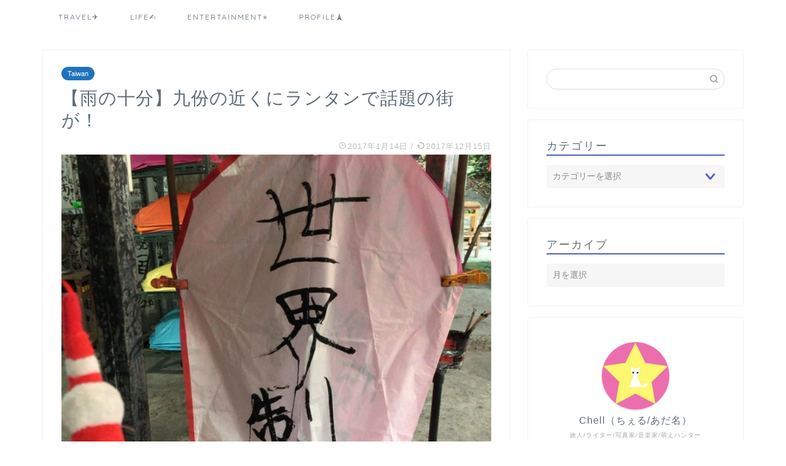

--- FILE ---
content_type: text/html; charset=UTF-8
request_url: https://rk109.com/taiwan4jippun/369/
body_size: 21241
content:
<!DOCTYPE html>
<html lang="ja">
<head prefix="og: http://ogp.me/ns# fb: http://ogp.me/ns/fb# article: http://ogp.me/ns/article#">
<meta charset="utf-8">
<meta http-equiv="X-UA-Compatible" content="IE=edge">
<meta name="viewport" content="width=device-width, initial-scale=1">
<!-- ここからOGP -->
<meta property="og:type" content="blog">
<meta property="og:title" content="【雨の十分】九份の近くにランタンで話題の街が！｜Pieces★ LIVE YOUR LIFE★EN旅"> 
<meta property="og:url" content="https://rk109.com/taiwan4jippun/369/"> 
<meta property="og:description" content="こんにちは&#x1f44b;&#x1f603; 友達が帰ってしまってこっそり半べそのチェルです&#x1f622; 旅3日"> 
<meta property="og:image" content="https://rk109.com/wp-content/uploads/2017/12/20170114233345.jpg">
<meta property="og:site_name" content="Pieces★ LIVE YOUR LIFE★EN旅">
<meta property="fb:admins" content="https://www.facebook.com/rk109world/">
<meta name="twitter:card" content="summary">
<meta name="twitter:site" content="https://twitter.com/ChellTraveler">
<!-- ここまでOGP --> 
<meta name="description" itemprop="description" content="こんにちは&#x1f44b;&#x1f603; 友達が帰ってしまってこっそり半べそのチェルです&#x1f622; 旅3日" >
<link rel="shortcut icon" href="https://rk109.com/wp-content/themes/jin/favicon.ico">
<title>【雨の十分】九份の近くにランタンで話題の街が！ | Pieces★ LIVE YOUR LIFE★EN旅</title>
<meta name='robots' content='max-image-preview:large' />
<!-- All In One SEO Pack 3.6.2[1188,1245] -->
<script type="application/ld+json" class="aioseop-schema">{"@context":"https://schema.org","@graph":[{"@type":"Organization","@id":"https://rk109.com/#organization","url":"https://rk109.com/","name":"Pieces★ LIVE YOUR LIFE★EN旅","sameAs":[]},{"@type":"WebSite","@id":"https://rk109.com/#website","url":"https://rk109.com/","name":"Pieces★ LIVE YOUR LIFE★EN旅","publisher":{"@id":"https://rk109.com/#organization"}},{"@type":"WebPage","@id":"https://rk109.com/taiwan4jippun/369/#webpage","url":"https://rk109.com/taiwan4jippun/369/","inLanguage":"ja","name":"【雨の十分】九份の近くにランタンで話題の街が！","isPartOf":{"@id":"https://rk109.com/#website"},"breadcrumb":{"@id":"https://rk109.com/taiwan4jippun/369/#breadcrumblist"},"image":{"@type":"ImageObject","@id":"https://rk109.com/taiwan4jippun/369/#primaryimage","url":"https://rk109.com/wp-content/uploads/2017/12/20170114233345.jpg","width":1024,"height":1024},"primaryImageOfPage":{"@id":"https://rk109.com/taiwan4jippun/369/#primaryimage"},"datePublished":"2017-01-14T14:54:35+09:00","dateModified":"2017-12-15T14:05:21+09:00"},{"@type":"Article","@id":"https://rk109.com/taiwan4jippun/369/#article","isPartOf":{"@id":"https://rk109.com/taiwan4jippun/369/#webpage"},"author":{"@id":"https://rk109.com/author/rk109/#author"},"headline":"【雨の十分】九份の近くにランタンで話題の街が！","datePublished":"2017-01-14T14:54:35+09:00","dateModified":"2017-12-15T14:05:21+09:00","commentCount":0,"mainEntityOfPage":{"@id":"https://rk109.com/taiwan4jippun/369/#webpage"},"publisher":{"@id":"https://rk109.com/#organization"},"articleSection":"Taiwan, TRAVEL✈️, ランタン, 十分, 台湾, 願い事","image":{"@type":"ImageObject","@id":"https://rk109.com/taiwan4jippun/369/#primaryimage","url":"https://rk109.com/wp-content/uploads/2017/12/20170114233345.jpg","width":1024,"height":1024}},{"@type":"Person","@id":"https://rk109.com/author/rk109/#author","name":"rk109","sameAs":[]},{"@type":"BreadcrumbList","@id":"https://rk109.com/taiwan4jippun/369/#breadcrumblist","itemListElement":[{"@type":"ListItem","position":1,"item":{"@type":"WebPage","@id":"https://rk109.com/","url":"https://rk109.com/","name":"Pieces★ LIVE YOUR LIFE★EN旅"}},{"@type":"ListItem","position":2,"item":{"@type":"WebPage","@id":"https://rk109.com/taiwan4jippun/369/","url":"https://rk109.com/taiwan4jippun/369/","name":"【雨の十分】九份の近くにランタンで話題の街が！"}}]}]}</script>
<link rel="canonical" href="https://rk109.com/taiwan4jippun/369/" />
<!-- All In One SEO Pack -->
<link rel='dns-prefetch' href='//ajax.googleapis.com' />
<link rel='dns-prefetch' href='//cdnjs.cloudflare.com' />
<link rel='dns-prefetch' href='//use.fontawesome.com' />
<link rel='dns-prefetch' href='//s.w.org' />
<link rel="alternate" type="application/rss+xml" title="Pieces★ LIVE YOUR LIFE★EN旅 &raquo; フィード" href="https://rk109.com/feed/" />
<link rel="alternate" type="application/rss+xml" title="Pieces★ LIVE YOUR LIFE★EN旅 &raquo; コメントフィード" href="https://rk109.com/comments/feed/" />
<link rel="alternate" type="application/rss+xml" title="Pieces★ LIVE YOUR LIFE★EN旅 &raquo; 【雨の十分】九份の近くにランタンで話題の街が！ のコメントのフィード" href="https://rk109.com/taiwan4jippun/369/feed/" />
<!-- <link rel='stylesheet' id='yarppWidgetCss-css'  href='https://rk109.com/wp-content/plugins/yet-another-related-posts-plugin/style/widget.css?ver=5.8.7' type='text/css' media='all' /> -->
<!-- <link rel='stylesheet' id='wp-block-library-css'  href='https://rk109.com/wp-includes/css/dist/block-library/style.min.css?ver=5.8.7' type='text/css' media='all' /> -->
<!-- <link rel='stylesheet' id='quads-style-css-css'  href='https://rk109.com/wp-content/plugins/quick-adsense-reloaded/includes/gutenberg/dist/blocks.style.build.css?ver=2.0.8.3' type='text/css' media='all' /> -->
<!-- <link rel='stylesheet' id='bogo-css'  href='https://rk109.com/wp-content/plugins/bogo/includes/css/style.css?ver=3.2.1' type='text/css' media='all' /> -->
<!-- <link rel='stylesheet' id='contact-form-7-css'  href='https://rk109.com/wp-content/plugins/contact-form-7/includes/css/styles.css?ver=5.1.1' type='text/css' media='all' /> -->
<!-- <link rel='stylesheet' id='toc-screen-css'  href='https://rk109.com/wp-content/plugins/table-of-contents-plus/screen.min.css?ver=2002' type='text/css' media='all' /> -->
<!-- <link rel='stylesheet' id='wpccp-css'  href='https://rk109.com/wp-content/plugins/wp-content-copy-protection/assets/css/style.min.css?ver=1652705124' type='text/css' media='all' /> -->
<!-- <link rel='stylesheet' id='yyi_rinker_stylesheet-css'  href='https://rk109.com/wp-content/plugins/yyi-rinker/css/style.css?v=1.1.0&#038;ver=5.8.7' type='text/css' media='all' /> -->
<!-- <link rel='stylesheet' id='parent-style-css'  href='https://rk109.com/wp-content/themes/jin/style.css?ver=5.8.7' type='text/css' media='all' /> -->
<!-- <link rel='stylesheet' id='theme-style-css'  href='https://rk109.com/wp-content/themes/jin-child/style.css?ver=5.8.7' type='text/css' media='all' /> -->
<link rel="stylesheet" type="text/css" href="//rk109.com/wp-content/cache/wpfc-minified/jmxlcdv7/bqwrv.css" media="all"/>
<link rel='stylesheet' id='fontawesome-style-css'  href='https://use.fontawesome.com/releases/v5.6.3/css/all.css?ver=5.8.7' type='text/css' media='all' />
<link rel='stylesheet' id='swiper-style-css'  href='https://cdnjs.cloudflare.com/ajax/libs/Swiper/4.0.7/css/swiper.min.css?ver=5.8.7' type='text/css' media='all' />
<style id='quads-styles-inline-css' type='text/css'>
.quads-ad-label { font-size: 12px; text-align: center; color: #333;}
</style>
<script type='text/javascript' src='https://ajax.googleapis.com/ajax/libs/jquery/1.12.4/jquery.min.js?ver=5.8.7' id='jquery-js'></script>
<script src='//rk109.com/wp-content/cache/wpfc-minified/kda1p2i0/63paj.js' type="text/javascript"></script>
<!-- <script type='text/javascript' src='https://rk109.com/wp-content/plugins/yyi-rinker/js/event-tracking.js?v=1.1.0' id='yyi_rinker_event_tracking_script-js'></script> -->
<link rel="https://api.w.org/" href="https://rk109.com/wp-json/" /><link rel="alternate" type="application/json" href="https://rk109.com/wp-json/wp/v2/posts/369" /><link rel='shortlink' href='https://rk109.com/?p=369' />
<link rel="alternate" type="application/json+oembed" href="https://rk109.com/wp-json/oembed/1.0/embed?url=https%3A%2F%2Frk109.com%2Ftaiwan4jippun%2F369%2F" />
<link rel="alternate" type="text/xml+oembed" href="https://rk109.com/wp-json/oembed/1.0/embed?url=https%3A%2F%2Frk109.com%2Ftaiwan4jippun%2F369%2F&#038;format=xml" />
<script type='text/javascript'>document.cookie = 'quads_browser_width='+screen.width;</script>	<style type="text/css">
#wrapper{
background-color: #ffffff;
background-image: url();
}
.related-entry-headline-text span:before,
#comment-title span:before,
#reply-title span:before{
background-color: #4d5ccc;
border-color: #4d5ccc!important;
}
#breadcrumb:after,
#page-top a{	
background-color: #5e6c77;
}
footer{
background-color: #5e6c77;
}
.footer-inner a,
#copyright,
#copyright-center{
border-color: #ffffff!important;
color: #ffffff!important;
}
#footer-widget-area
{
border-color: #ffffff!important;
}
.page-top-footer a{
color: #5e6c77!important;
}
#breadcrumb ul li,
#breadcrumb ul li a{
color: #5e6c77!important;
}
body,
a,
a:link,
a:visited,
.my-profile,
.widgettitle,
.tabBtn-mag label{
color: #5e6c77;
}
a:hover{
color: #ff6768;
}
.widget_nav_menu ul > li > a:before,
.widget_categories ul > li > a:before,
.widget_pages ul > li > a:before,
.widget_recent_entries ul > li > a:before,
.widget_archive ul > li > a:before,
.widget_archive form:after,
.widget_categories form:after,
.widget_nav_menu ul > li > ul.sub-menu > li > a:before,
.widget_categories ul > li > .children > li > a:before,
.widget_pages ul > li > .children > li > a:before,
.widget_nav_menu ul > li > ul.sub-menu > li > ul.sub-menu li > a:before,
.widget_categories ul > li > .children > li > .children li > a:before,
.widget_pages ul > li > .children > li > .children li > a:before{
color: #4d5ccc;
}
.widget_nav_menu ul .sub-menu .sub-menu li a:before{
background-color: #5e6c77!important;
}
footer .footer-widget,
footer .footer-widget a,
footer .footer-widget ul li,
.footer-widget.widget_nav_menu ul > li > a:before,
.footer-widget.widget_categories ul > li > a:before,
.footer-widget.widget_recent_entries ul > li > a:before,
.footer-widget.widget_pages ul > li > a:before,
.footer-widget.widget_archive ul > li > a:before,
footer .widget_tag_cloud .tagcloud a:before{
color: #ffffff!important;
border-color: #ffffff!important;
}
footer .footer-widget .widgettitle{
color: #ffffff!important;
border-color: #ed5ac5!important;
}
footer .widget_nav_menu ul .children .children li a:before,
footer .widget_categories ul .children .children li a:before,
footer .widget_nav_menu ul .sub-menu .sub-menu li a:before{
background-color: #ffffff!important;
}
#drawernav a:hover,
.post-list-title,
#prev-next p,
#toc_container .toc_list li a{
color: #5e6c77!important;
}
#header-box{
background-color: #2294d6;
}
@media (min-width: 768px) {
#header-box .header-box10-bg:before,
#header-box .header-box11-bg:before{
border-radius: 2px;
}
}
@media (min-width: 768px) {
.top-image-meta{
margin-top: calc(0px - 30px);
}
}
@media (min-width: 1200px) {
.top-image-meta{
margin-top: calc(0px);
}
}
.pickup-contents:before{
background-color: #2294d6!important;
}
.main-image-text{
color: #5e6c77;
}
.main-image-text-sub{
color: #5e6c77;
}
#site-info{
padding-top: 20px!important;
padding-bottom: 20px!important;
}
#site-info span a{
color: #ffffff!important;
}
#headmenu .headsns .line a svg{
fill: #ffffff!important;
}
#headmenu .headsns a,
#headmenu{
color: #ffffff!important;
border-color:#ffffff!important;
}
.profile-follow .line-sns a svg{
fill: #4d5ccc!important;
}
.profile-follow .line-sns a:hover svg{
fill: #ed5ac5!important;
}
.profile-follow a{
color: #4d5ccc!important;
border-color:#4d5ccc!important;
}
.profile-follow a:hover,
#headmenu .headsns a:hover{
color:#ed5ac5!important;
border-color:#ed5ac5!important;
}
.search-box:hover{
color:#ed5ac5!important;
border-color:#ed5ac5!important;
}
#header #headmenu .headsns .line a:hover svg{
fill:#ed5ac5!important;
}
.cps-icon-bar,
#navtoggle:checked + .sp-menu-open .cps-icon-bar{
background-color: #ffffff;
}
#nav-container{
background-color: #ffffff;
}
.menu-box .menu-item svg{
fill:#5e6c77;
}
#drawernav ul.menu-box > li > a,
#drawernav2 ul.menu-box > li > a,
#drawernav3 ul.menu-box > li > a,
#drawernav4 ul.menu-box > li > a,
#drawernav5 ul.menu-box > li > a,
#drawernav ul.menu-box > li.menu-item-has-children:after,
#drawernav2 ul.menu-box > li.menu-item-has-children:after,
#drawernav3 ul.menu-box > li.menu-item-has-children:after,
#drawernav4 ul.menu-box > li.menu-item-has-children:after,
#drawernav5 ul.menu-box > li.menu-item-has-children:after{
color: #5e6c77!important;
}
#drawernav ul.menu-box li a,
#drawernav2 ul.menu-box li a,
#drawernav3 ul.menu-box li a,
#drawernav4 ul.menu-box li a,
#drawernav5 ul.menu-box li a{
font-size: 12px!important;
}
#drawernav3 ul.menu-box > li{
color: #5e6c77!important;
}
#drawernav4 .menu-box > .menu-item > a:after,
#drawernav3 .menu-box > .menu-item > a:after,
#drawernav .menu-box > .menu-item > a:after{
background-color: #5e6c77!important;
}
#drawernav2 .menu-box > .menu-item:hover,
#drawernav5 .menu-box > .menu-item:hover{
border-top-color: #4d5ccc!important;
}
.cps-info-bar a{
background-color: #ffcd44!important;
}
@media (min-width: 768px) {
.post-list-mag .post-list-item:not(:nth-child(2n)){
margin-right: 2.6%;
}
}
@media (min-width: 768px) {
#tab-1:checked ~ .tabBtn-mag li [for="tab-1"]:after,
#tab-2:checked ~ .tabBtn-mag li [for="tab-2"]:after,
#tab-3:checked ~ .tabBtn-mag li [for="tab-3"]:after,
#tab-4:checked ~ .tabBtn-mag li [for="tab-4"]:after{
border-top-color: #4d5ccc!important;
}
.tabBtn-mag label{
border-bottom-color: #4d5ccc!important;
}
}
#tab-1:checked ~ .tabBtn-mag li [for="tab-1"],
#tab-2:checked ~ .tabBtn-mag li [for="tab-2"],
#tab-3:checked ~ .tabBtn-mag li [for="tab-3"],
#tab-4:checked ~ .tabBtn-mag li [for="tab-4"],
#prev-next a.next:after,
#prev-next a.prev:after,
.more-cat-button a:hover span:before{
background-color: #4d5ccc!important;
}
.swiper-slide .post-list-cat,
.post-list-mag .post-list-cat,
.post-list-mag3col .post-list-cat,
.post-list-mag-sp1col .post-list-cat,
.swiper-pagination-bullet-active,
.pickup-cat,
.post-list .post-list-cat,
#breadcrumb .bcHome a:hover span:before,
.popular-item:nth-child(1) .pop-num,
.popular-item:nth-child(2) .pop-num,
.popular-item:nth-child(3) .pop-num{
background-color: #ed5ac5!important;
}
.sidebar-btn a,
.profile-sns-menu{
background-color: #ed5ac5!important;
}
.sp-sns-menu a,
.pickup-contents-box a:hover .pickup-title{
border-color: #4d5ccc!important;
color: #4d5ccc!important;
}
.pro-line svg{
fill: #4d5ccc!important;
}
.cps-post-cat a,
.meta-cat,
.popular-cat{
background-color: #ed5ac5!important;
border-color: #ed5ac5!important;
}
.tagicon,
.tag-box a,
#toc_container .toc_list > li,
#toc_container .toc_title{
color: #4d5ccc!important;
}
.widget_tag_cloud a::before{
color: #5e6c77!important;
}
.tag-box a,
#toc_container:before{
border-color: #4d5ccc!important;
}
.cps-post-cat a:hover{
color: #ff6768!important;
}
.pagination li:not([class*="current"]) a:hover,
.widget_tag_cloud a:hover{
background-color: #4d5ccc!important;
}
.pagination li:not([class*="current"]) a:hover{
opacity: 0.5!important;
}
.pagination li.current a{
background-color: #4d5ccc!important;
border-color: #4d5ccc!important;
}
.nextpage a:hover span {
color: #4d5ccc!important;
border-color: #4d5ccc!important;
}
.cta-content:before{
background-color: #2294d6!important;
}
.cta-text,
.info-title{
color: #ffffff!important;
}
#footer-widget-area.footer_style1 .widgettitle{
border-color: #ed5ac5!important;
}
.sidebar_style1 .widgettitle,
.sidebar_style5 .widgettitle{
border-color: #4d5ccc!important;
}
.sidebar_style2 .widgettitle,
.sidebar_style4 .widgettitle,
.sidebar_style6 .widgettitle,
#home-bottom-widget .widgettitle,
#home-top-widget .widgettitle,
#post-bottom-widget .widgettitle,
#post-top-widget .widgettitle{
background-color: #4d5ccc!important;
}
#home-bottom-widget .widget_search .search-box input[type="submit"],
#home-top-widget .widget_search .search-box input[type="submit"],
#post-bottom-widget .widget_search .search-box input[type="submit"],
#post-top-widget .widget_search .search-box input[type="submit"]{
background-color: #ed5ac5!important;
}
.tn-logo-size{
font-size: 240%!important;
}
@media (min-width: 768px) {
.tn-logo-size img{
width: calc(240%*2.2)!important;
}
}
@media (min-width: 1200px) {
.tn-logo-size img{
width: 240%!important;
}
}
.sp-logo-size{
font-size: 120%!important;
}
.sp-logo-size img{
width: 120%!important;
}
.cps-post-main ul > li:before,
.cps-post-main ol > li:before{
background-color: #ed5ac5!important;
}
.profile-card .profile-title{
background-color: #4d5ccc!important;
}
.profile-card{
border-color: #4d5ccc!important;
}
.cps-post-main a{
color:#0044cc;
}
.cps-post-main .marker{
background: -webkit-linear-gradient( transparent 60%, #ffe2e2 0% ) ;
background: linear-gradient( transparent 60%, #ffe2e2 0% ) ;
}
.cps-post-main .marker2{
background: -webkit-linear-gradient( transparent 60%, #a9eaf2 0% ) ;
background: linear-gradient( transparent 60%, #a9eaf2 0% ) ;
}
.simple-box1{
border-color:#51a5d6!important;
}
.simple-box2{
border-color:#f2bf7d!important;
}
.simple-box3{
border-color:#2294d6!important;
}
.simple-box4{
border-color:#7badd8!important;
}
.simple-box4:before{
background-color: #7badd8;
}
.simple-box5{
border-color:#e896c7!important;
}
.simple-box5:before{
background-color: #e896c7;
}
.simple-box6{
background-color:#fffdef!important;
}
.simple-box7{
border-color:#def1f9!important;
}
.simple-box7:before{
background-color:#def1f9!important;
}
.simple-box8{
border-color:#96ddc1!important;
}
.simple-box8:before{
background-color:#96ddc1!important;
}
.simple-box9:before{
background-color:#e1c0e8!important;
}
.simple-box9:after{
border-color:#e1c0e8 #e1c0e8 #fff #fff!important;
}
.kaisetsu-box1:before,
.kaisetsu-box1-title{
background-color:#ffb49e!important;
}
.kaisetsu-box2{
border-color:#89c2f4!important;
}
.kaisetsu-box2-title{
background-color:#89c2f4!important;
}
.kaisetsu-box4{
border-color:#ea91a9!important;
}
.kaisetsu-box4-title{
background-color:#ea91a9!important;
}
.kaisetsu-box5:before{
background-color:#57b3ba!important;
}
.kaisetsu-box5-title{
background-color:#57b3ba!important;
}
.concept-box1{
border-color:#85db8f!important;
}
.concept-box1:after{
background-color:#85db8f!important;
}
.concept-box1:before{
content:"ポイント"!important;
color:#85db8f!important;
}
.concept-box2{
border-color:#f7cf6a!important;
}
.concept-box2:after{
background-color:#f7cf6a!important;
}
.concept-box2:before{
content:"注意点"!important;
color:#f7cf6a!important;
}
.concept-box3{
border-color:#86cee8!important;
}
.concept-box3:after{
background-color:#86cee8!important;
}
.concept-box3:before{
content:"良い例"!important;
color:#86cee8!important;
}
.concept-box4{
border-color:#ed8989!important;
}
.concept-box4:after{
background-color:#ed8989!important;
}
.concept-box4:before{
content:"悪い例"!important;
color:#ed8989!important;
}
.concept-box5{
border-color:#9e9e9e!important;
}
.concept-box5:after{
background-color:#9e9e9e!important;
}
.concept-box5:before{
content:"参考"!important;
color:#9e9e9e!important;
}
.concept-box6{
border-color:#8eaced!important;
}
.concept-box6:after{
background-color:#8eaced!important;
}
.concept-box6:before{
content:"メモ"!important;
color:#8eaced!important;
}
.innerlink-box1,
.blog-card{
border-color:#ff6868!important;
}
.innerlink-box1-title{
background-color:#ff6868!important;
border-color:#ff6868!important;
}
.innerlink-box1:before,
.blog-card-hl-box{
background-color:#ff6868!important;
}
.color-button01 a,
.color-button01 a:hover,
.color-button01:before{
background-color: #008db7!important;
}
.top-image-btn-color a,
.top-image-btn-color a:hover,
.top-image-btn-color:before{
background-color: #ffcd44!important;
}
.color-button02 a,
.color-button02 a:hover,
.color-button02:before{
background-color: #81d742!important;
}
.color-button01-big a,
.color-button01-big a:hover,
.color-button01-big:before{
background-color: #3296d1!important;
}
.color-button01-big a,
.color-button01-big:before{
border-radius: 5px!important;
}
.color-button01-big a{
padding-top: 20px!important;
padding-bottom: 20px!important;
}
.color-button02-big a,
.color-button02-big a:hover,
.color-button02-big:before{
background-color: #81d742!important;
}
.color-button02-big a,
.color-button02-big:before{
border-radius: 40px!important;
}
.color-button02-big a{
padding-top: 20px!important;
padding-bottom: 20px!important;
}
.color-button01-big{
width: 75%!important;
}
.color-button02-big{
width: 75%!important;
}
.top-image-btn-color a:hover,
.color-button01 a:hover,
.color-button02 a:hover,
.color-button01-big a:hover,
.color-button02-big a:hover{
opacity: 1;
}
.h2-style01 h2,
.h2-style02 h2:before,
.h2-style03 h2,
.h2-style04 h2:before,
.h2-style05 h2,
.h2-style07 h2:before,
.h2-style07 h2:after,
.h3-style03 h3:before,
.h3-style02 h3:before,
.h3-style05 h3:before,
.h3-style07 h3:before,
.h2-style08 h2:after,
.h2-style10 h2:before,
.h2-style10 h2:after,
.h3-style02 h3:after,
.h4-style02 h4:before{
background-color: #4d5ccc!important;
}
.h3-style01 h3,
.h3-style04 h3,
.h3-style05 h3,
.h3-style06 h3,
.h4-style01 h4,
.h2-style02 h2,
.h2-style08 h2,
.h2-style08 h2:before,
.h2-style09 h2,
.h4-style03 h4{
border-color: #4d5ccc!important;
}
.h2-style05 h2:before{
border-top-color: #4d5ccc!important;
}
.h2-style06 h2:before,
.sidebar_style3 .widgettitle:after{
background-image: linear-gradient(
-45deg,
transparent 25%,
#4d5ccc 25%,
#4d5ccc 50%,
transparent 50%,
transparent 75%,
#4d5ccc 75%,
#4d5ccc			);
}
.jin-h2-icons.h2-style02 h2 .jic:before,
.jin-h2-icons.h2-style04 h2 .jic:before,
.jin-h2-icons.h2-style06 h2 .jic:before,
.jin-h2-icons.h2-style07 h2 .jic:before,
.jin-h2-icons.h2-style08 h2 .jic:before,
.jin-h2-icons.h2-style09 h2 .jic:before,
.jin-h2-icons.h2-style10 h2 .jic:before,
.jin-h3-icons.h3-style01 h3 .jic:before,
.jin-h3-icons.h3-style02 h3 .jic:before,
.jin-h3-icons.h3-style03 h3 .jic:before,
.jin-h3-icons.h3-style04 h3 .jic:before,
.jin-h3-icons.h3-style05 h3 .jic:before,
.jin-h3-icons.h3-style06 h3 .jic:before,
.jin-h3-icons.h3-style07 h3 .jic:before,
.jin-h4-icons.h4-style01 h4 .jic:before,
.jin-h4-icons.h4-style02 h4 .jic:before,
.jin-h4-icons.h4-style03 h4 .jic:before,
.jin-h4-icons.h4-style04 h4 .jic:before{
color:#4d5ccc;
}
@media all and (-ms-high-contrast:none){
*::-ms-backdrop, .color-button01:before,
.color-button02:before,
.color-button01-big:before,
.color-button02-big:before{
background-color: #595857!important;
}
}
.jin-lp-h2 h2,
.jin-lp-h2 h2{
background-color: transparent!important;
border-color: transparent!important;
color: #5e6c77!important;
}
.jincolumn-h3style2{
border-color:#4d5ccc!important;
}
.jinlph2-style1 h2:first-letter{
color:#4d5ccc!important;
}
.jinlph2-style2 h2,
.jinlph2-style3 h2{
border-color:#4d5ccc!important;
}
.jin-photo-title .jin-fusen1-down,
.jin-photo-title .jin-fusen1-even,
.jin-photo-title .jin-fusen1-up{
border-left-color:#4d5ccc;
}
.jin-photo-title .jin-fusen2,
.jin-photo-title .jin-fusen3{
background-color:#4d5ccc;
}
.jin-photo-title .jin-fusen2:before,
.jin-photo-title .jin-fusen3:before {
border-top-color: #4d5ccc;
}
</style>
<style type="text/css" id="wp-custom-css">
[chat face="man1" name="" align="left" border="gray" bg="none" style=""]ry旅行中にトランジットがあるんだけど、どこか寄れないかな？[/chat]
[chat face="woman1" name="" align="right" border="gray" bg="none" style=""]まだ行ったことないところにちょっとでもいいから行ってみたい[/chat]
そんなあなたにおすすめなのがトランジット観光です。
安い航空券を取ると経由地で何時間も次の飛行機を待たねばなりません。
例えばヨーロッパに行く時に安いカタール航空の利用や、アジアの大きなハブ空港クアラルンプール空港を利用する際も長い待ち時間で観光ができます！
【カタール】ドーハの悲劇！？ドーハ空港トランジット観光、ホテル、ラウンジは無料？
折角外国にいるなら観光しないともったいない！！
短時間でも実は空港の外に出られること、知っていますか？
預け荷物はそのまま預かってもらえることが多いので手荷物だけでささっと観光ができてめちゃくちゃ便利です。
この記事はこんなあなたにおすすめ
少しでもたくさんの国、地域を旅してみたい
乗り継ぎ時間を持て余している
安い航空券が好き
イベリア航空機内食！！
Hola！
突然のオラオラ系、チェルです☆
ニューヨークJFK空港発マドリッド経由成田に向かうチェルです。
経由地マドリッド、滞在時間は約７時間！！これは観光するしかない！！
アルフォンスミュシャ、好き。
というかぶっちゃけ観光目的でこのチケットを取りましたw
早朝5時前着で外が暗かったので、さすがにちょっと治安面も心配、なのでてっぺいにもらった地球の歩き方をトランクに預けてしまっていたので、空港でPCで情報蒐集しながら夜明けを待ちました。
地下鉄を乗り継いで（乗り換え一回）王宮へ到着！！
異国の地下鉄はシステムがわかりづらくて安い切符の買い方すらわかりません。。
&nbsp;
なんとか買えた。片道チケット。
地下鉄オペラ駅に向かいます！！
王宮はどこだ！？
これっぽい！
王宮って？
マドリード王宮 （Palacio Real de Madrid）は、スペイン・マドリードにある宮殿。オリエンテ宮（Palacio de Oriente）とも呼ばれる、スペイン王の王宮である。実際には国王や王族は住んでおらず、彼らは郊外にあるマドリード王宮より小さなサルスエラ宮殿に好んで暮らす。しかし、マドリード王宮はいまだ国の行事に使用されている。宮殿はスペイン政府の所有で、外局パトリモニオ・ナシオナルが管理している。
王宮は、マドリードのダウンタウン西部バイレン通りにある。東はマンサナーレス川で、マドリード地下鉄オペラ駅が最寄りである。宮殿は、公的行事で使用される時を除き、一般公開されている。
王宮だけど王族住んでない！！w
思ったよりシンプルな建物でした。
城じゃなかったw
カフェで生ハムパンとオレンジジュース
写真アップできないので後ほど。
本場スペインの生ハム！！
事の発端はウユニで出会ったミクちゃんが、生ハムを持っていて、「スペインでは生ハムが安い！」と聞いた事でした。
これお土産にいい！！
生ハムを探すも早朝からやっているお店はなく、スーパーも見つけられず。
バルセロナではコンビニみたいなところに売ってたなぁ。
本格的な生ハム屋さん発見！！9時頃にはもう開いてました！
イートインにもなっていてお客さん結構いた！！
朝から生ハムって！！
（私も食べたけどw）
お土産買える！！
横断中はなんだかんだバタバタしてて意外とお土産を買う時間がなかったです。
無事にお土産を変えました！！
3パックで12ユーロくらいだった気がします。
旅人に優しい。
トランジットで観光７つのコツ
コツは
できれば昼便を選ぶ。
深夜便の時は安全なタクシーを使う、もしくは日が出るまで待つ。
最低でも5時間以上の待ち時間
都市部から空港が近いところを選ぶ。
飛行機には絶対に乗り遅れられないので時間には余裕を持って完璧にシュミレーションしてから間違えてもいいように時間設定をする。
下調べして現地で行きたいところ、食べたいものを絞る。
交通手段を調べる
です。
&nbsp;
&nbsp;
フィジートランジット泊にもおすすめなバンブーバックパッカーズ（Bamboo backpackers）
【カタール】ドーハの悲劇！？ドーハ空港トランジット観光、ホテル、ラウンジは無料？
ドバイトランジット4時間で弾丸ブルジュ・ハリファ観光
トルコ、切符の買い方
トランジットでブルーモスク！飛んでイスタンブール！！
&nbsp;
観光するまでの時間はないよって方はプライオリティパスでラウンジ利用がおすすめです。
【プライオリティパスで無料】マレーシアクアラルンプール空港ラウンジシャワーの使い方
プライオリティパス ポートランド空港で74ドル分お得！使えるラウンジ
【プライオリティパス】ドーハ空港ラウンジはタオルやアメニティー付きで乗り換え待ち時間にシャワーを浴びられて便利！
安いチケットの探し方はこちら
お得な国内海外格安航空券サイトスカイスキャナー(Skyscanner)の裏技
まさかのアメリカ横断で世界２週目達成！！タイムスケジュール＆メモ
4:44マドリード
7:15町へ
8:20
9:00カフェ
14:21ご飯
20:00ご飯
&nbsp;
まとめ
ちょっと気になるけどがっつり行くほどでもないな、という都市はトランジット（乗り換え）が長い便を選んで待ち時間に観光がオススメです。
私は今まで、上海、ドバイ（ブージュハリファ）、アルゼンチン（ブエノスアイルス）、トルコ（イスタンブールで青のモスク）、ポルトガル（リスボンで城）で挑戦しました。友達もスペインに行く際にドバイで成功してました！
ドバイ物価が高いで長期滞在はしんどそうなのでちょっとみたいときなどにオススメです。
何と言っても大きい荷物が飛行機で預かってくれるので便利です。
ビザが必要な国で短時間の外出でも支払わなきゃいけないところは要注意です！
ご旅行、楽しんでください！
では、また☆		</style>
<div align="center">
<noscript>
<div style="position:fixed; top:0px; left:0px; z-index:3000; height:100%; width:100%; background-color:#FFFFFF">
<br/><br/>
<div style="font-family: Tahoma; font-size: 14px; background-color:#FFFFCC; border: 1pt solid Black; padding: 10pt;">
Sorry, you have Javascript Disabled! To see this page as it is meant to appear, please enable your Javascript!
</div>
</div>
</noscript>
</div>
<!-- <link href="https://rk109.com/wp-content/themes/jin/css/kaereba.css" rel="stylesheet" /> -->
<link rel="stylesheet" type="text/css" href="//rk109.com/wp-content/cache/wpfc-minified/2ygupeu5/81nj9.css" media="all"/>
<!-- Global site tag (gtag.js) - Google Analytics -->
<script async src="https://www.googletagmanager.com/gtag/js?id=UA-105455244-1"></script>
<script>
window.dataLayer = window.dataLayer || [];
function gtag(){dataLayer.push(arguments);}
gtag('js', new Date());
gtag('config', 'UA-105455244-1');
</script>
</head>
<body class="post-template-default single single-post postid-369 single-format-standard ja" id="nofont-style">
<div id="wrapper">
<div id="scroll-content" class="animate">
<!--ヘッダー-->
<!--ヘッダー画像-->
<!--ヘッダー画像-->
<!--グローバルナビゲーション layout1-->
<div id="nav-container" class="header-style9-animate animate">
<div class="header-style6-box">
<div id="drawernav4" class="ef">
<nav class="fixed-content"><ul class="menu-box"><li class="menu-item menu-item-type-taxonomy menu-item-object-category current-post-ancestor current-menu-parent current-post-parent menu-item-has-children menu-item-31160"><a href="https://rk109.com/category/%e6%97%85/">TRAVEL✈️</a>
<ul class="sub-menu">
<li class="menu-item menu-item-type-taxonomy menu-item-object-category menu-item-31151"><a href="https://rk109.com/category/%e6%97%85/%e3%83%88%e3%83%a9%e3%83%99%e3%83%ab%e3%83%8f%e3%83%83%e3%82%af/">トラベルハック</a></li>
<li class="menu-item menu-item-type-taxonomy menu-item-object-category menu-item-31157"><a href="https://rk109.com/category/%e6%97%85/%e3%83%88%e3%83%a9%e3%83%b3%e3%82%b8%e3%83%83%e3%83%88%e8%a6%b3%e5%85%89/">トランジット観光</a></li>
<li class="menu-item menu-item-type-taxonomy menu-item-object-category menu-item-31156"><a href="https://rk109.com/category/%e6%97%85/%e4%b8%96%e7%95%8c%e4%b8%80%e5%91%a8/">世界一周</a></li>
<li class="menu-item menu-item-type-taxonomy menu-item-object-category menu-item-31155"><a href="https://rk109.com/category/%e6%97%85/usa/%e3%82%a2%e3%83%a1%e3%83%aa%e3%82%ab%e6%a8%aa%e6%96%ad/">アメリカ横断</a></li>
</ul>
</li>
<li class="menu-item menu-item-type-taxonomy menu-item-object-category menu-item-has-children menu-item-31161"><a href="https://rk109.com/category/life/">LIFE&#x270d;&#xfe0f;</a>
<ul class="sub-menu">
<li class="menu-item menu-item-type-taxonomy menu-item-object-category menu-item-31182"><a href="https://rk109.com/category/entertainment/%e3%83%ac%e3%83%9d/%e3%82%a4%e3%83%99%e3%83%b3%e3%83%88/">EVENT REPORT</a></li>
<li class="menu-item menu-item-type-taxonomy menu-item-object-category menu-item-31153"><a href="https://rk109.com/category/life/%e9%96%8b%e9%81%8b/">LUCKY</a></li>
<li class="menu-item menu-item-type-taxonomy menu-item-object-category menu-item-31183"><a href="https://rk109.com/category/life/%e3%82%ac%e3%82%b8%e3%82%a7%e3%83%83%e3%83%88/">GADJED</a></li>
</ul>
</li>
<li class="menu-item menu-item-type-taxonomy menu-item-object-category menu-item-has-children menu-item-31162"><a href="https://rk109.com/category/entertainment/">ENTERTAINMENT⭐️</a>
<ul class="sub-menu">
<li class="menu-item menu-item-type-taxonomy menu-item-object-category menu-item-31164"><a href="https://rk109.com/category/entertainment/books/">BOOKS</a></li>
<li class="menu-item menu-item-type-taxonomy menu-item-object-category menu-item-31166"><a href="https://rk109.com/category/entertainment/movie/drama/">DRAMA</a></li>
<li class="menu-item menu-item-type-taxonomy menu-item-object-category menu-item-31165"><a href="https://rk109.com/category/entertainment/movie/">MOVIE</a></li>
<li class="menu-item menu-item-type-taxonomy menu-item-object-category menu-item-31167"><a href="https://rk109.com/category/entertainment/music/">MUSIC</a></li>
</ul>
</li>
<li class="menu-item menu-item-type-post_type menu-item-object-page menu-item-16952"><a href="https://rk109.com/profile/">PROFILE&#x1f5fc;</a></li>
</ul></nav>			</div>
<div id="headmenu">
<span class="headsns tn_sns_on">
<span class="twitter"><a href="https://twitter.com/ChellTraveler"><i class="jic-type jin-ifont-twitter" aria-hidden="true"></i></a></span>
<span class="facebook">
<a href="https://www.facebook.com/rk109world/"><i class="jic-type jin-ifont-facebook" aria-hidden="true"></i></a>
</span>
<span class="instagram">
<a href="https://www.instagram.com/rk_109/"><i class="jic-type jin-ifont-instagram" aria-hidden="true"></i></a>
</span>
<span class="youtube">
<a href="https://www.youtube.com/channel/UCnNxmcvQoJK4Ym0EpogOZnA?view_as=subscriber"><i class="jic-type jin-ifont-youtube" aria-hidden="true"></i></a>
</span>
<span class="jin-contact">
<a href="https://rk109.com/contact/"><i class="jic-type jin-ifont-mail" aria-hidden="true"></i></a>
</span>
</span>
<span class="headsearch tn_search_on">
<form class="search-box" role="search" method="get" id="searchform" action="https://rk109.com/">
<input type="search" placeholder="" class="text search-text" value="" name="s" id="s">
<input type="submit" id="searchsubmit" value="&#xe931;">
</form>
</span>
</div>
</div>
</div>
<!--グローバルナビゲーション layout1-->
<!--ヘッダー-->
<div class="clearfix"></div>
<div id="contents">
<!--メインコンテンツ-->
<main id="main-contents" class="main-contents article_style1 animate" itemprop="mainContentOfPage">
<section class="cps-post-box hentry">
<article class="cps-post">
<header class="cps-post-header">
<span class="cps-post-cat category-taiwan" itemprop="keywords"><a href="https://rk109.com/category/%e6%97%85/asia%e2%98%85%e3%82%a2%e3%82%b8%e3%82%a2/taiwan/" style="background-color:#1e73be!important;">Taiwan</a></span>
<h1 class="cps-post-title entry-title" itemprop="headline">【雨の十分】九份の近くにランタンで話題の街が！</h1>
<div class="cps-post-meta vcard">
<span class="writer fn" itemprop="author" itemscope itemtype="http://schema.org/Person"><span itemprop="name">rk109</span></span>
<span class="cps-post-date-box">
<span class="cps-post-date"><i class="jic jin-ifont-watch" aria-hidden="true"></i>&nbsp;<time class="entry-date date published" datetime="2017-01-14T23:54:35+09:00">2017年1月14日</time></span>
<span class="timeslash"> /</span>
<time class="entry-date date updated" datetime="2017-12-15T23:05:21+09:00"><span class="cps-post-date"><i class="jic jin-ifont-reload" aria-hidden="true"></i>&nbsp;2017年12月15日</span></time>
</span>
</div>
</header>
<div class="cps-post-thumb" itemscope itemtype="http://schema.org/ImageObject">
<img src="https://rk109.com/wp-content/uploads/2017/12/20170114233345.jpg" class="attachment-large_size size-large_size wp-post-image" alt="" loading="lazy" srcset="https://rk109.com/wp-content/uploads/2017/12/20170114233345.jpg 1024w, https://rk109.com/wp-content/uploads/2017/12/20170114233345-150x150.jpg 150w, https://rk109.com/wp-content/uploads/2017/12/20170114233345-300x300.jpg 300w, https://rk109.com/wp-content/uploads/2017/12/20170114233345-768x768.jpg 768w, https://rk109.com/wp-content/uploads/2017/12/20170114233345-500x500.jpg 500w, https://rk109.com/wp-content/uploads/2017/12/20170114233345-100x100.jpg 100w, https://rk109.com/wp-content/uploads/2017/12/20170114233345-320x320.jpg 320w" sizes="(max-width: 720px) 100vw, 720px" />								</div>
<div class="share-top sns-design-type01">
<div class="sns-top">
<ol>
<!--ツイートボタン-->
<li class="twitter"><a href="http://twitter.com/intent/tweet?url=https%3A%2F%2Frk109.com%2Ftaiwan4jippun%2F369%2F&text=%E3%80%90%E9%9B%A8%E3%81%AE%E5%8D%81%E5%88%86%E3%80%91%E4%B9%9D%E4%BB%BD%E3%81%AE%E8%BF%91%E3%81%8F%E3%81%AB%E3%83%A9%E3%83%B3%E3%82%BF%E3%83%B3%E3%81%A7%E8%A9%B1%E9%A1%8C%E3%81%AE%E8%A1%97%E3%81%8C%EF%BC%81 - Pieces★ LIVE YOUR LIFE★EN旅&via=https://twitter.com/ChellTraveler&tw_p=tweetbutton"><i class="jic jin-ifont-twitter"></i></a>
</li>
<!--Facebookボタン-->
<li class="facebook">
<a href="http://www.facebook.com/sharer.php?src=bm&u=https%3A%2F%2Frk109.com%2Ftaiwan4jippun%2F369%2F&t=%E3%80%90%E9%9B%A8%E3%81%AE%E5%8D%81%E5%88%86%E3%80%91%E4%B9%9D%E4%BB%BD%E3%81%AE%E8%BF%91%E3%81%8F%E3%81%AB%E3%83%A9%E3%83%B3%E3%82%BF%E3%83%B3%E3%81%A7%E8%A9%B1%E9%A1%8C%E3%81%AE%E8%A1%97%E3%81%8C%EF%BC%81 - Pieces★ LIVE YOUR LIFE★EN旅" onclick="javascript:window.open(this.href, '', 'menubar=no,toolbar=no,resizable=yes,scrollbars=yes,height=300,width=600');return false;"><i class="jic jin-ifont-facebook-t" aria-hidden="true"></i></a>
</li>
<!--はてブボタン-->
<li class="hatebu">
<a href="http://b.hatena.ne.jp/add?mode=confirm&url=https%3A%2F%2Frk109.com%2Ftaiwan4jippun%2F369%2F" onclick="javascript:window.open(this.href, '', 'menubar=no,toolbar=no,resizable=yes,scrollbars=yes,height=400,width=510');return false;" ><i class="font-hatena"></i></a>
</li>
<!--Poketボタン-->
<li class="pocket">
<a href="http://getpocket.com/edit?url=https%3A%2F%2Frk109.com%2Ftaiwan4jippun%2F369%2F&title=%E3%80%90%E9%9B%A8%E3%81%AE%E5%8D%81%E5%88%86%E3%80%91%E4%B9%9D%E4%BB%BD%E3%81%AE%E8%BF%91%E3%81%8F%E3%81%AB%E3%83%A9%E3%83%B3%E3%82%BF%E3%83%B3%E3%81%A7%E8%A9%B1%E9%A1%8C%E3%81%AE%E8%A1%97%E3%81%8C%EF%BC%81 - Pieces★ LIVE YOUR LIFE★EN旅"><i class="jic jin-ifont-pocket" aria-hidden="true"></i></a>
</li>
<li class="line">
<a href="http://line.me/R/msg/text/?https%3A%2F%2Frk109.com%2Ftaiwan4jippun%2F369%2F"><i class="jic jin-ifont-line" aria-hidden="true"></i></a>
</li>
</ol>
</div>
</div>
<div class="clearfix"></div>
<div class="cps-post-main-box">
<div class="cps-post-main  jin-h3-icons jin-checkicon-h3  h2-style01 h3-style03 h4-style01 entry-content m-size m-size-sp" itemprop="articleBody">
<div class="clearfix"></div>
<div class="sponsor-top">スポンサーリンク</div>
<section class="ad-single ad-top">
<div class="center-rectangle">
<script async src="//pagead2.googlesyndication.com/pagead/js/adsbygoogle.js"></script>
<!-- MBPCタイトル下 -->
<ins class="adsbygoogle"
style="display:block"
data-ad-client="ca-pub-4153272274734618"
data-ad-slot="4210051092"
data-ad-format="link"
data-full-width-responsive="true"></ins>
<script>
(adsbygoogle = window.adsbygoogle || []).push({});
</script>					</div>
</section>
<p>こんにちは&#x1f44b;&#x1f603;</p>
<p>友達が帰ってしまってこっそり半べそのチェルです&#x1f622;</p>
<p>旅3日目。台湾最終日です。</p>
<img class="hatena-fotolife" title="f:id:rk109:20170114233345j:image" src="https://cdn-ak.f.st-hatena.com/images/fotolife/r/rk109/20170114/20170114233345.jpg" alt="f:id:rk109:20170114233345j:image" />
<p>友達をお見送りした後、昨日深夜にお茶屋さんで話しかけられた人に同じホステルでばったり出くわしたので、旅の道連れになってもらいました。</p>
<p>上海から来ている中国人の大学生でした。</p>
<p>10：20に待ち合わせをしてバスで瑞芳駅まで。</p>
<p>11:7の電車に乗れました&#x1f44f;</p>
<p>一日券と<a class="keyword" href="http://d.hatena.ne.jp/keyword/%A5%D1%A5%B9%A5%E2">パスモ</a>みたいなのを購入しいざ十分へ。</p>
<p>台湾は昔の中国みたいな感じがするとか、中国全土かシェフが集められたという事で、ご飯が美味しいらしく、人気です。<a class="keyword" href="http://d.hatena.ne.jp/keyword/%CB%CC%C4%AB%C1%AF">北朝鮮</a>も人気みたいです。</p>
<p>不思議。</p>
<p>瑞芳駅からは十分行きの電車が出ています。</p>
<p>十分と言っても駅が沢山あってそれぞれ趣が違うので迷いました。</p>
<img class="hatena-fotolife" title="f:id:rk109:20170114233610j:image" src="https://cdn-ak.f.st-hatena.com/images/fotolife/r/rk109/20170114/20170114233610.jpg" alt="f:id:rk109:20170114233610j:image" />
<img class="hatena-fotolife" title="f:id:rk109:20170114233536j:image" src="https://cdn-ak.f.st-hatena.com/images/fotolife/r/rk109/20170114/20170114233536.jpg" alt="f:id:rk109:20170114233536j:image" />
<p>宿のホストAmyに4回以上乗り降りするなら1日間のがいいよ、と言われていたので慣れていないから1日間にしました。時間的に1個か2個くらいがいいんじゃない？と言われながら3個は行こうと企みました。</p>
<p>チケットは80台湾ドルでした。</p>
<p>因みに4回乗って一度しかチェックされませんでした&#x1f602;</p>
<p>私が降りた駅はこの3つ！</p>
<p>スペルは後程。</p>
<div id="toc_container" class="no_bullets"><p class="toc_title">目次</p><ul class="toc_list"><li><a href="#x1f689"><span class="toc_number toc_depth_1">1</span> 終点の駅&#x1f689;</a></li><li><a href="#i"><span class="toc_number toc_depth_1">2</span> 一個前</a></li><li><a href="#i-2"><span class="toc_number toc_depth_1">3</span>  十分</a></li></ul></div>
<h3><span id="x1f689">終点の駅&#x1f689;</span></h3>
<img class="hatena-fotolife" title="f:id:rk109:20170114234036j:image" src="https://cdn-ak.f.st-hatena.com/images/fotolife/r/rk109/20170114/20170114234036.jpg" alt="f:id:rk109:20170114234036j:image" />
<h3><span id="i">一個前</span></h3>
<img class="hatena-fotolife" title="f:id:rk109:20170114234118j:image" src="https://cdn-ak.f.st-hatena.com/images/fotolife/r/rk109/20170114/20170114234118.jpg" alt="f:id:rk109:20170114234118j:image" />
<p>ここではランタンをあげられます。</p>
<h3><span id="i-2"> 十分</span></h3>
<img class="hatena-fotolife" title="f:id:rk109:20170114234145j:image" src="https://cdn-ak.f.st-hatena.com/images/fotolife/r/rk109/20170114/20170114234145.jpg" alt="f:id:rk109:20170114234145j:image" />
<p>約30分歩く滝に行きました。</p>
<p>最初小さな滝があってそれが本番かと思って帰りそうになりました（笑）</p>
<img class="hatena-fotolife" title="f:id:rk109:20170114234239j:image" src="https://cdn-ak.f.st-hatena.com/images/fotolife/r/rk109/20170114/20170114234239.jpg" alt="f:id:rk109:20170114234239j:image" />
<p>昨日と一昨日は移動ばかりでしたが結局今日も移動ばかりでした（笑）</p>
<p>細いネタがありすぎて書きたいことがいっぱいなのに<a class="keyword" href="http://d.hatena.ne.jp/keyword/wifi">wifi</a>繋がらなくてダメダメでした&#x1f602;</p>
<p>これこら初<a class="keyword" href="http://d.hatena.ne.jp/keyword/Air">Air</a> Asiaです&#x2708;&#xfe0f;</p>
<p>では、また&#x1f60b;</p>
<div class='yarpp-related'>
<h3>Related posts:</h3><ol>
<li><a href="https://rk109.com/taiwan3-kyufun-jippun/7599/" rel="bookmark" title="【台湾】十分で野望のランタンをあげ、台北でカラスミ探して縁結び神社『台北霞海城隍廟』へ">【台湾】十分で野望のランタンをあげ、台北でカラスミ探して縁結び神社『台北霞海城隍廟』へ </a></li>
<li><a href="https://rk109.com/taiwan2koubishichi/371/" rel="bookmark" title="【台中の高美湿地】台湾のウユニ塩湖は晴天がオススメ　移動時間が半端ない行くなら日没がベスト">【台中の高美湿地】台湾のウユニ塩湖は晴天がオススメ　移動時間が半端ない行くなら日没がベスト </a></li>
<li><a href="https://rk109.com/taiwan1-sim/372/" rel="bookmark" title="【初台湾】桃園国際空港からSIM購入">【初台湾】桃園国際空港からSIM購入 </a></li>
<li><a href="https://rk109.com/taiwan3kyufun/457/" rel="bookmark" title="【台北の九份】台中から遠い千と千尋、魅惑の九份終わるの早い&#x1f602;">【台北の九份】台中から遠い千と千尋、魅惑の九份終わるの早い&#x1f602; </a></li>
</ol>
</div>
<div class="tag-box"><span><a href="https://rk109.com/tag/%e3%83%a9%e3%83%b3%e3%82%bf%e3%83%b3/"><span class="tagicon"><i class="fa fa-tag" aria-hidden="true"></i></span> ランタン</a></span><span><a href="https://rk109.com/tag/%e5%8d%81%e5%88%86/"><span class="tagicon"><i class="fa fa-tag" aria-hidden="true"></i></span> 十分</a></span><span><a href="https://rk109.com/tag/%e5%8f%b0%e6%b9%be/"><span class="tagicon"><i class="fa fa-tag" aria-hidden="true"></i></span> 台湾</a></span><span><a href="https://rk109.com/tag/%e9%a1%98%e3%81%84%e4%ba%8b/"><span class="tagicon"><i class="fa fa-tag" aria-hidden="true"></i></span> 願い事</a></span></div>									
<div class="clearfix"></div>
<div class="adarea-box">
<section class="ad-single">
<div class="left-rectangle">
<div class="sponsor-center">スポンサーリンク</div>
<script async src="https://pagead2.googlesyndication.com/pagead/js/adsbygoogle.js?client=ca-pub-4153272274734618"
crossorigin="anonymous"></script>
<!-- 記事下2018 -->
<ins class="adsbygoogle"
style="display:block"
data-ad-client="ca-pub-4153272274734618"
data-ad-slot="7928322331"
data-ad-format="auto"></ins>
<script>
(adsbygoogle = window.adsbygoogle || []).push({});
</script>					</div>
<div class="right-rectangle">
<div class="sponsor-center">スポンサーリンク</div>
<script async src="https://pagead2.googlesyndication.com/pagead/js/adsbygoogle.js?client=ca-pub-4153272274734618"
crossorigin="anonymous"></script>
<!-- 記事下2018 -->
<ins class="adsbygoogle"
style="display:block"
data-ad-client="ca-pub-4153272274734618"
data-ad-slot="7928322331"
data-ad-format="auto"></ins>
<script>
(adsbygoogle = window.adsbygoogle || []).push({});
</script>					</div>
<div class="clearfix"></div>
</section>
</div>
<div class="related-ad-unit-area"><script async src="//pagead2.googlesyndication.com/pagead/js/adsbygoogle.js"></script>
<ins class="adsbygoogle"
style="display:block"
data-ad-format="autorelaxed"
data-ad-client="ca-pub-4153272274734618"
data-ad-slot="2419637527"></ins>
<script>
(adsbygoogle = window.adsbygoogle || []).push({});
</script></div>
<div class="share sns-design-type01">
<div class="sns">
<ol>
<!--ツイートボタン-->
<li class="twitter"><a href="http://twitter.com/intent/tweet?url=https%3A%2F%2Frk109.com%2Ftaiwan4jippun%2F369%2F&text=%E3%80%90%E9%9B%A8%E3%81%AE%E5%8D%81%E5%88%86%E3%80%91%E4%B9%9D%E4%BB%BD%E3%81%AE%E8%BF%91%E3%81%8F%E3%81%AB%E3%83%A9%E3%83%B3%E3%82%BF%E3%83%B3%E3%81%A7%E8%A9%B1%E9%A1%8C%E3%81%AE%E8%A1%97%E3%81%8C%EF%BC%81 - Pieces★ LIVE YOUR LIFE★EN旅&via=https://twitter.com/ChellTraveler&tw_p=tweetbutton"><i class="jic jin-ifont-twitter"></i></a>
</li>
<!--Facebookボタン-->
<li class="facebook">
<a href="http://www.facebook.com/sharer.php?src=bm&u=https%3A%2F%2Frk109.com%2Ftaiwan4jippun%2F369%2F&t=%E3%80%90%E9%9B%A8%E3%81%AE%E5%8D%81%E5%88%86%E3%80%91%E4%B9%9D%E4%BB%BD%E3%81%AE%E8%BF%91%E3%81%8F%E3%81%AB%E3%83%A9%E3%83%B3%E3%82%BF%E3%83%B3%E3%81%A7%E8%A9%B1%E9%A1%8C%E3%81%AE%E8%A1%97%E3%81%8C%EF%BC%81 - Pieces★ LIVE YOUR LIFE★EN旅" onclick="javascript:window.open(this.href, '', 'menubar=no,toolbar=no,resizable=yes,scrollbars=yes,height=300,width=600');return false;"><i class="jic jin-ifont-facebook-t" aria-hidden="true"></i></a>
</li>
<!--はてブボタン-->
<li class="hatebu">
<a href="http://b.hatena.ne.jp/add?mode=confirm&url=https%3A%2F%2Frk109.com%2Ftaiwan4jippun%2F369%2F" onclick="javascript:window.open(this.href, '', 'menubar=no,toolbar=no,resizable=yes,scrollbars=yes,height=400,width=510');return false;" ><i class="font-hatena"></i></a>
</li>
<!--Poketボタン-->
<li class="pocket">
<a href="http://getpocket.com/edit?url=https%3A%2F%2Frk109.com%2Ftaiwan4jippun%2F369%2F&title=%E3%80%90%E9%9B%A8%E3%81%AE%E5%8D%81%E5%88%86%E3%80%91%E4%B9%9D%E4%BB%BD%E3%81%AE%E8%BF%91%E3%81%8F%E3%81%AB%E3%83%A9%E3%83%B3%E3%82%BF%E3%83%B3%E3%81%A7%E8%A9%B1%E9%A1%8C%E3%81%AE%E8%A1%97%E3%81%8C%EF%BC%81 - Pieces★ LIVE YOUR LIFE★EN旅"><i class="jic jin-ifont-pocket" aria-hidden="true"></i></a>
</li>
<li class="line">
<a href="http://line.me/R/msg/text/?https%3A%2F%2Frk109.com%2Ftaiwan4jippun%2F369%2F"><i class="jic jin-ifont-line" aria-hidden="true"></i></a>
</li>
</ol>
</div>
</div>
</div>
</div>
</article>
</section>
<div class="toppost-list-box-simple">
<section class="related-entry-section toppost-list-box-inner">
<div class="related-entry-headline">
<div class="related-entry-headline-text ef"><span class="fa-headline"><i class="jic jin-ifont-post" aria-hidden="true"></i>RELATED POST</span></div>
</div>
<div class="post-list-mag3col">
<article class="post-list-item" itemscope itemtype="https://schema.org/BlogPosting">
<a class="post-list-link" rel="bookmark" href="https://rk109.com/20170301210035/320/" itemprop='mainEntityOfPage'>
<div class="post-list-inner">
<div class="post-list-thumb" itemprop="image" itemscope itemtype="https://schema.org/ImageObject">
<img src="https://rk109.com/wp-content/themes/jin/img/noimg480.png" width="480" height="270" alt="no image" />
<meta itemprop="url" content="https://rk109.com/wp-content/themes/jin/img/noimg320.png">
<meta itemprop="width" content="480">
<meta itemprop="height" content="270">
</div>
<div class="post-list-meta vcard">
<span class="post-list-cat category-%e6%97%85" style="background-color:#1e73be!important;" itemprop="keywords">TRAVEL✈️</span>
<h2 class="post-list-title entry-title" itemprop="headline">東京12時間！【羽田でトランジット】JALはやっぱり快適だった！</h2>
<span class="post-list-date date updated ef" itemprop="datePublished dateModified" datetime="2017-03-01" content="2017-03-01">2017年3月1日</span>
<span class="writer fn" itemprop="author" itemscope itemtype="http://schema.org/Person"><span itemprop="name">rk109</span></span>
<div class="post-list-publisher" itemprop="publisher" itemscope itemtype="https://schema.org/Organization">
<span itemprop="logo" itemscope itemtype="https://schema.org/ImageObject">
<span itemprop="url"></span>
</span>
<span itemprop="name">Pieces★ LIVE YOUR LIFE★EN旅</span>
</div>
</div>
</div>
</a>
</article>					<article class="post-list-item" itemscope itemtype="https://schema.org/BlogPosting">
<a class="post-list-link" rel="bookmark" href="https://rk109.com/fitzroy/233/" itemprop='mainEntityOfPage'>
<div class="post-list-inner">
<div class="post-list-thumb" itemprop="image" itemscope itemtype="https://schema.org/ImageObject">
<img src="https://rk109.com/wp-content/uploads/2017/04/スクリーンショット-2017-12-10-2.08.39.png" class="attachment-small_size size-small_size wp-post-image" alt="" loading="lazy" srcset="https://rk109.com/wp-content/uploads/2017/04/スクリーンショット-2017-12-10-2.08.39.png 1358w, https://rk109.com/wp-content/uploads/2017/04/スクリーンショット-2017-12-10-2.08.39-150x150.png 150w, https://rk109.com/wp-content/uploads/2017/04/スクリーンショット-2017-12-10-2.08.39-768x771.png 768w, https://rk109.com/wp-content/uploads/2017/04/スクリーンショット-2017-12-10-2.08.39-498x500.png 498w, https://rk109.com/wp-content/uploads/2017/04/スクリーンショット-2017-12-10-2.08.39-100x100.png 100w, https://rk109.com/wp-content/uploads/2017/04/スクリーンショット-2017-12-10-2.08.39-320x321.png 320w" sizes="(max-width: 358px) 100vw, 358px" />						<meta itemprop="url" content="https://rk109.com/wp-content/uploads/2017/04/スクリーンショット-2017-12-10-2.08.39.png">
<meta itemprop="width" content="640">
<meta itemprop="height" content="360">
</div>
<div class="post-list-meta vcard">
<span class="post-list-cat category-%e6%97%85" style="background-color:#1e73be!important;" itemprop="keywords">TRAVEL✈️</span>
<h2 class="post-list-title entry-title" itemprop="headline">紅に燃ゆるフィッツロイ（Fitz Roy）で朝日を拝む！パタゴニアトータル16時間ハイキング！</h2>
<span class="post-list-date date updated ef" itemprop="datePublished dateModified" datetime="2017-04-22" content="2017-04-22">2017年4月22日</span>
<span class="writer fn" itemprop="author" itemscope itemtype="http://schema.org/Person"><span itemprop="name">rk109</span></span>
<div class="post-list-publisher" itemprop="publisher" itemscope itemtype="https://schema.org/Organization">
<span itemprop="logo" itemscope itemtype="https://schema.org/ImageObject">
<span itemprop="url"></span>
</span>
<span itemprop="name">Pieces★ LIVE YOUR LIFE★EN旅</span>
</div>
</div>
</div>
</a>
</article>					<article class="post-list-item" itemscope itemtype="https://schema.org/BlogPosting">
<a class="post-list-link" rel="bookmark" href="https://rk109.com/india-2nd-plan/21462/" itemprop='mainEntityOfPage'>
<div class="post-list-inner">
<div class="post-list-thumb" itemprop="image" itemscope itemtype="https://schema.org/ImageObject">
<img src="https://rk109.com/wp-content/uploads/2018/09/5.png" class="attachment-small_size size-small_size wp-post-image" alt="" loading="lazy" srcset="https://rk109.com/wp-content/uploads/2018/09/5.png 560w, https://rk109.com/wp-content/uploads/2018/09/5-300x169.png 300w, https://rk109.com/wp-content/uploads/2018/09/5-500x281.png 500w, https://rk109.com/wp-content/uploads/2018/09/5-320x180.png 320w" sizes="(max-width: 560px) 100vw, 560px" />						<meta itemprop="url" content="https://rk109.com/wp-content/uploads/2018/09/5.png">
<meta itemprop="width" content="640">
<meta itemprop="height" content="360">
</div>
<div class="post-list-meta vcard">
<span class="post-list-cat category-india" style="background-color:#1e73be!important;" itemprop="keywords">India</span>
<h2 class="post-list-title entry-title" itemprop="headline">インド周遊で高熱と腹痛に悩まされても行く理由</h2>
<span class="post-list-date date updated ef" itemprop="datePublished dateModified" datetime="2018-09-11" content="2018-09-11">2018年9月11日</span>
<span class="writer fn" itemprop="author" itemscope itemtype="http://schema.org/Person"><span itemprop="name">Chell</span></span>
<div class="post-list-publisher" itemprop="publisher" itemscope itemtype="https://schema.org/Organization">
<span itemprop="logo" itemscope itemtype="https://schema.org/ImageObject">
<span itemprop="url"></span>
</span>
<span itemprop="name">Pieces★ LIVE YOUR LIFE★EN旅</span>
</div>
</div>
</div>
</a>
</article>					<article class="post-list-item" itemscope itemtype="https://schema.org/BlogPosting">
<a class="post-list-link" rel="bookmark" href="https://rk109.com/20170312122713/293/" itemprop='mainEntityOfPage'>
<div class="post-list-inner">
<div class="post-list-thumb" itemprop="image" itemscope itemtype="https://schema.org/ImageObject">
<img src="https://rk109.com/wp-content/themes/jin/img/noimg480.png" width="480" height="270" alt="no image" />
<meta itemprop="url" content="https://rk109.com/wp-content/themes/jin/img/noimg320.png">
<meta itemprop="width" content="480">
<meta itemprop="height" content="270">
</div>
<div class="post-list-meta vcard">
<span class="post-list-cat category-%e6%97%85" style="background-color:#1e73be!important;" itemprop="keywords">TRAVEL✈️</span>
<h2 class="post-list-title entry-title" itemprop="headline">バスに置いてかれた@アンティグア</h2>
<span class="post-list-date date updated ef" itemprop="datePublished dateModified" datetime="2017-03-12" content="2017-03-12">2017年3月12日</span>
<span class="writer fn" itemprop="author" itemscope itemtype="http://schema.org/Person"><span itemprop="name">rk109</span></span>
<div class="post-list-publisher" itemprop="publisher" itemscope itemtype="https://schema.org/Organization">
<span itemprop="logo" itemscope itemtype="https://schema.org/ImageObject">
<span itemprop="url"></span>
</span>
<span itemprop="name">Pieces★ LIVE YOUR LIFE★EN旅</span>
</div>
</div>
</div>
</a>
</article>					<article class="post-list-item" itemscope itemtype="https://schema.org/BlogPosting">
<a class="post-list-link" rel="bookmark" href="https://rk109.com/20170504080044/218/" itemprop='mainEntityOfPage'>
<div class="post-list-inner">
<div class="post-list-thumb" itemprop="image" itemscope itemtype="https://schema.org/ImageObject">
<img src="https://rk109.com/wp-content/themes/jin/img/noimg480.png" width="480" height="270" alt="no image" />
<meta itemprop="url" content="https://rk109.com/wp-content/themes/jin/img/noimg320.png">
<meta itemprop="width" content="480">
<meta itemprop="height" content="270">
</div>
<div class="post-list-meta vcard">
<span class="post-list-cat category-%e6%97%85" style="background-color:#1e73be!important;" itemprop="keywords">TRAVEL✈️</span>
<h2 class="post-list-title entry-title" itemprop="headline">初めてのエミレーツエアライン&#x1f60d;</h2>
<span class="post-list-date date updated ef" itemprop="datePublished dateModified" datetime="2017-05-04" content="2017-05-04">2017年5月4日</span>
<span class="writer fn" itemprop="author" itemscope itemtype="http://schema.org/Person"><span itemprop="name">rk109</span></span>
<div class="post-list-publisher" itemprop="publisher" itemscope itemtype="https://schema.org/Organization">
<span itemprop="logo" itemscope itemtype="https://schema.org/ImageObject">
<span itemprop="url"></span>
</span>
<span itemprop="name">Pieces★ LIVE YOUR LIFE★EN旅</span>
</div>
</div>
</div>
</a>
</article>					<article class="post-list-item" itemscope itemtype="https://schema.org/BlogPosting">
<a class="post-list-link" rel="bookmark" href="https://rk109.com/italy-venith/150/" itemprop='mainEntityOfPage'>
<div class="post-list-inner">
<div class="post-list-thumb" itemprop="image" itemscope itemtype="https://schema.org/ImageObject">
<img src="https://rk109.com/wp-content/uploads/2017/06/スクリーンショット-2019-06-04-1.48.51-640x360.jpg" class="attachment-small_size size-small_size wp-post-image" alt="" loading="lazy" srcset="https://rk109.com/wp-content/uploads/2017/06/スクリーンショット-2019-06-04-1.48.51-640x360.jpg 640w, https://rk109.com/wp-content/uploads/2017/06/スクリーンショット-2019-06-04-1.48.51-320x180.jpg 320w" sizes="(max-width: 640px) 100vw, 640px" />						<meta itemprop="url" content="https://rk109.com/wp-content/uploads/2017/06/スクリーンショット-2019-06-04-1.48.51-640x360.jpg">
<meta itemprop="width" content="640">
<meta itemprop="height" content="360">
</div>
<div class="post-list-meta vcard">
<span class="post-list-cat category-italy" style="background-color:#1e73be!important;" itemprop="keywords">Italy</span>
<h2 class="post-list-title entry-title" itemprop="headline">【イタリア】ヴェネチア、綺麗すぎて目移り！</h2>
<span class="post-list-date date updated ef" itemprop="datePublished dateModified" datetime="2017-06-17" content="2017-06-17">2017年6月17日</span>
<span class="writer fn" itemprop="author" itemscope itemtype="http://schema.org/Person"><span itemprop="name">rk109</span></span>
<div class="post-list-publisher" itemprop="publisher" itemscope itemtype="https://schema.org/Organization">
<span itemprop="logo" itemscope itemtype="https://schema.org/ImageObject">
<span itemprop="url"></span>
</span>
<span itemprop="name">Pieces★ LIVE YOUR LIFE★EN旅</span>
</div>
</div>
</div>
</a>
</article>				</div>
</section>
</div>
<div class="clearfix"></div>
<div class="related-ad-area">
<section class="ad-single">
<div class="left-rectangle">
<div class="sponsor-center">スポンサーリンク</div>
<script async src="https://pagead2.googlesyndication.com/pagead/js/adsbygoogle.js?client=ca-pub-4153272274734618"
crossorigin="anonymous"></script>
<!-- 関連記事下 -->
<ins class="adsbygoogle"
style="display:block"
data-ad-client="ca-pub-4153272274734618"
data-ad-slot="5002366978"
data-ad-format="auto"></ins>
<script>
(adsbygoogle = window.adsbygoogle || []).push({});
</script>					</div>
<div class="right-rectangle">
<div class="sponsor-center">スポンサーリンク</div>
<script async src="https://pagead2.googlesyndication.com/pagead/js/adsbygoogle.js?client=ca-pub-4153272274734618"
crossorigin="anonymous"></script>
<!-- 関連記事下 -->
<ins class="adsbygoogle"
style="display:block"
data-ad-client="ca-pub-4153272274734618"
data-ad-slot="5002366978"
data-ad-format="auto"></ins>
<script>
(adsbygoogle = window.adsbygoogle || []).push({});
</script>					</div>
<div class="clearfix"></div>
</section>
</div>
<div id="prev-next" class="clearfix">
<a class="prev" href="https://rk109.com/taiwan3kyufun/457/" title="【台北の九份】台中から遠い千と千尋、魅惑の九份終わるの早い&#x1f602;">
<div class="metabox">
<img src="https://rk109.com/wp-content/uploads/2017/12/20170114035529.jpg" class="attachment-cps_thumbnails size-cps_thumbnails wp-post-image" alt="" loading="lazy" srcset="https://rk109.com/wp-content/uploads/2017/12/20170114035529.jpg 768w, https://rk109.com/wp-content/uploads/2017/12/20170114035529-225x300.jpg 225w, https://rk109.com/wp-content/uploads/2017/12/20170114035529-375x500.jpg 375w, https://rk109.com/wp-content/uploads/2017/12/20170114035529-320x427.jpg 320w" sizes="(max-width: 135px) 100vw, 135px" />										
<p>【台北の九份】台中から遠い千と千尋、魅惑の九份終わるの早い&#x1f60...</p>
</div>
</a>
<a class="next" href="https://rk109.com/airasiamiss/455/" title="【エアアジア】事前チェックインにミスって荷物代が倍くらいになった話&#x1f62d;">
<div class="metabox">
<p>【エアアジア】事前チェックインにミスって荷物代が倍くらいになった話&#x...</p>
<img src="https://rk109.com/wp-content/uploads/2017/12/20170115020325.jpg" class="attachment-cps_thumbnails size-cps_thumbnails wp-post-image" alt="" loading="lazy" srcset="https://rk109.com/wp-content/uploads/2017/12/20170115020325.jpg 1024w, https://rk109.com/wp-content/uploads/2017/12/20170115020325-150x150.jpg 150w, https://rk109.com/wp-content/uploads/2017/12/20170115020325-300x300.jpg 300w, https://rk109.com/wp-content/uploads/2017/12/20170115020325-768x768.jpg 768w, https://rk109.com/wp-content/uploads/2017/12/20170115020325-500x500.jpg 500w, https://rk109.com/wp-content/uploads/2017/12/20170115020325-100x100.jpg 100w, https://rk109.com/wp-content/uploads/2017/12/20170115020325-320x320.jpg 320w" sizes="(max-width: 180px) 100vw, 180px" />									</div>
</a>
</div>
<div class="clearfix"></div>
</main>
<!--サイドバー-->
<div id="sidebar" class="sideber sidebar_style1 animate" role="complementary" itemscope itemtype="http://schema.org/WPSideBar">
<div id="search-2" class="widget widget_search"><form class="search-box" role="search" method="get" id="searchform" action="https://rk109.com/">
<input type="search" placeholder="" class="text search-text" value="" name="s" id="s">
<input type="submit" id="searchsubmit" value="&#xe931;">
</form>
</div><div id="categories-3" class="widget widget_categories"><div class="widgettitle ef">カテゴリー</div><form action="https://rk109.com" method="get"><label class="screen-reader-text" for="cat">カテゴリー</label><select  name='cat' id='cat' class='postform' >
<option value='-1'>カテゴリーを選択</option>
<option class="level-0" value="1778">ENTERTAINMENT⭐️&nbsp;&nbsp;(250)</option>
<option class="level-1" value="56">&nbsp;&nbsp;&nbsp;Beauty&nbsp;&nbsp;(8)</option>
<option class="level-1" value="70">&nbsp;&nbsp;&nbsp;Blog&nbsp;&nbsp;(12)</option>
<option class="level-1" value="47">&nbsp;&nbsp;&nbsp;Books&nbsp;&nbsp;(20)</option>
<option class="level-2" value="16">&nbsp;&nbsp;&nbsp;&nbsp;&nbsp;&nbsp;漫画&nbsp;&nbsp;(6)</option>
<option class="level-1" value="15">&nbsp;&nbsp;&nbsp;Exibition&nbsp;&nbsp;(17)</option>
<option class="level-2" value="2100">&nbsp;&nbsp;&nbsp;&nbsp;&nbsp;&nbsp;Fashion&nbsp;&nbsp;(4)</option>
<option class="level-1" value="81">&nbsp;&nbsp;&nbsp;Fashion&nbsp;&nbsp;(6)</option>
<option class="level-1" value="31">&nbsp;&nbsp;&nbsp;Movie&nbsp;&nbsp;(62)</option>
<option class="level-2" value="42">&nbsp;&nbsp;&nbsp;&nbsp;&nbsp;&nbsp;Drama&nbsp;&nbsp;(13)</option>
<option class="level-2" value="802">&nbsp;&nbsp;&nbsp;&nbsp;&nbsp;&nbsp;ジブリ&nbsp;&nbsp;(2)</option>
<option class="level-2" value="1755">&nbsp;&nbsp;&nbsp;&nbsp;&nbsp;&nbsp;ロケ地&nbsp;&nbsp;(5)</option>
<option class="level-1" value="17">&nbsp;&nbsp;&nbsp;Music&nbsp;&nbsp;(60)</option>
<option class="level-2" value="1665">&nbsp;&nbsp;&nbsp;&nbsp;&nbsp;&nbsp;Johnny&#8217;s&nbsp;&nbsp;(11)</option>
<option class="level-2" value="18">&nbsp;&nbsp;&nbsp;&nbsp;&nbsp;&nbsp;Live&nbsp;&nbsp;(27)</option>
<option class="level-1" value="13">&nbsp;&nbsp;&nbsp;Photo&nbsp;&nbsp;(14)</option>
<option class="level-1" value="1480">&nbsp;&nbsp;&nbsp;レポ&nbsp;&nbsp;(83)</option>
<option class="level-2" value="572">&nbsp;&nbsp;&nbsp;&nbsp;&nbsp;&nbsp;イベント&nbsp;&nbsp;(40)</option>
<option class="level-2" value="1359">&nbsp;&nbsp;&nbsp;&nbsp;&nbsp;&nbsp;使ってみたレポ&nbsp;&nbsp;(6)</option>
<option class="level-0" value="57">LIFE HACK✍️&nbsp;&nbsp;(281)</option>
<option class="level-1" value="2105">&nbsp;&nbsp;&nbsp;DIVING&nbsp;&nbsp;(1)</option>
<option class="level-1" value="122">&nbsp;&nbsp;&nbsp;Gadjetガジェット&nbsp;&nbsp;(25)</option>
<option class="level-1" value="2110">&nbsp;&nbsp;&nbsp;Money&nbsp;&nbsp;(1)</option>
<option class="level-1" value="2070">&nbsp;&nbsp;&nbsp;お得情報・節約方法&nbsp;&nbsp;(31)</option>
<option class="level-1" value="2092">&nbsp;&nbsp;&nbsp;免許合宿&nbsp;&nbsp;(13)</option>
<option class="level-1" value="38">&nbsp;&nbsp;&nbsp;断捨離&nbsp;&nbsp;(8)</option>
<option class="level-1" value="1986">&nbsp;&nbsp;&nbsp;生き方&nbsp;&nbsp;(8)</option>
<option class="level-2" value="204">&nbsp;&nbsp;&nbsp;&nbsp;&nbsp;&nbsp;転職&nbsp;&nbsp;(7)</option>
<option class="level-3" value="625">&nbsp;&nbsp;&nbsp;&nbsp;&nbsp;&nbsp;&nbsp;&nbsp;&nbsp;自己分析&nbsp;&nbsp;(4)</option>
<option class="level-1" value="1588">&nbsp;&nbsp;&nbsp;英語&nbsp;&nbsp;(65)</option>
<option class="level-2" value="66">&nbsp;&nbsp;&nbsp;&nbsp;&nbsp;&nbsp;CNE1&nbsp;&nbsp;(62)</option>
<option class="level-1" value="1618">&nbsp;&nbsp;&nbsp;開運&nbsp;&nbsp;(72)</option>
<option class="level-2" value="1617">&nbsp;&nbsp;&nbsp;&nbsp;&nbsp;&nbsp;占い&nbsp;&nbsp;(70)</option>
<option class="level-0" value="12">TRAVEL✈️&nbsp;&nbsp;(782)</option>
<option class="level-1" value="1985">&nbsp;&nbsp;&nbsp;ACTIVITY★アクティビティー&nbsp;&nbsp;(18)</option>
<option class="level-2" value="790">&nbsp;&nbsp;&nbsp;&nbsp;&nbsp;&nbsp;天体観測&nbsp;&nbsp;(3)</option>
<option class="level-2" value="1762">&nbsp;&nbsp;&nbsp;&nbsp;&nbsp;&nbsp;温泉・銭湯&nbsp;&nbsp;(5)</option>
<option class="level-2" value="186">&nbsp;&nbsp;&nbsp;&nbsp;&nbsp;&nbsp;登山&nbsp;&nbsp;(12)</option>
<option class="level-1" value="1982">&nbsp;&nbsp;&nbsp;AFRICA★アフリカ&nbsp;&nbsp;(4)</option>
<option class="level-2" value="542">&nbsp;&nbsp;&nbsp;&nbsp;&nbsp;&nbsp;Tanzania&nbsp;&nbsp;(3)</option>
<option class="level-2" value="541">&nbsp;&nbsp;&nbsp;&nbsp;&nbsp;&nbsp;Uganda&nbsp;&nbsp;(1)</option>
<option class="level-1" value="1984">&nbsp;&nbsp;&nbsp;ASIA★アジア&nbsp;&nbsp;(78)</option>
<option class="level-2" value="498">&nbsp;&nbsp;&nbsp;&nbsp;&nbsp;&nbsp;Taiwan&nbsp;&nbsp;(8)</option>
<option class="level-2" value="521">&nbsp;&nbsp;&nbsp;&nbsp;&nbsp;&nbsp;The Philippines&nbsp;&nbsp;(70)</option>
<option class="level-3" value="19">&nbsp;&nbsp;&nbsp;&nbsp;&nbsp;&nbsp;&nbsp;&nbsp;&nbsp;フィリピン語学留学&nbsp;&nbsp;(55)</option>
<option class="level-1" value="1560">&nbsp;&nbsp;&nbsp;Catar&nbsp;&nbsp;(1)</option>
<option class="level-1" value="2094">&nbsp;&nbsp;&nbsp;Egypt&nbsp;&nbsp;(1)</option>
<option class="level-1" value="1983">&nbsp;&nbsp;&nbsp;EUROPE★ヨーロッパ&nbsp;&nbsp;(1)</option>
<option class="level-1" value="1176">&nbsp;&nbsp;&nbsp;Finland&nbsp;&nbsp;(6)</option>
<option class="level-1" value="6">&nbsp;&nbsp;&nbsp;Foods&nbsp;&nbsp;(125)</option>
<option class="level-2" value="2091">&nbsp;&nbsp;&nbsp;&nbsp;&nbsp;&nbsp;Cafe&nbsp;&nbsp;(2)</option>
<option class="level-2" value="29">&nbsp;&nbsp;&nbsp;&nbsp;&nbsp;&nbsp;Ice cream&nbsp;&nbsp;(17)</option>
<option class="level-2" value="549">&nbsp;&nbsp;&nbsp;&nbsp;&nbsp;&nbsp;Lunch&nbsp;&nbsp;(13)</option>
<option class="level-2" value="423">&nbsp;&nbsp;&nbsp;&nbsp;&nbsp;&nbsp;Meat&nbsp;&nbsp;(9)</option>
<option class="level-2" value="1386">&nbsp;&nbsp;&nbsp;&nbsp;&nbsp;&nbsp;レストラン&nbsp;&nbsp;(13)</option>
<option class="level-1" value="1034">&nbsp;&nbsp;&nbsp;India&nbsp;&nbsp;(5)</option>
<option class="level-1" value="1922">&nbsp;&nbsp;&nbsp;Italy&nbsp;&nbsp;(1)</option>
<option class="level-1" value="707">&nbsp;&nbsp;&nbsp;JAPAN&nbsp;&nbsp;(100)</option>
<option class="level-2" value="2104">&nbsp;&nbsp;&nbsp;&nbsp;&nbsp;&nbsp;KUMAMOTO&nbsp;&nbsp;(1)</option>
<option class="level-2" value="2106">&nbsp;&nbsp;&nbsp;&nbsp;&nbsp;&nbsp;OKINAWA&nbsp;&nbsp;(1)</option>
<option class="level-2" value="609">&nbsp;&nbsp;&nbsp;&nbsp;&nbsp;&nbsp;TOKYO&nbsp;&nbsp;(44)</option>
<option class="level-3" value="610">&nbsp;&nbsp;&nbsp;&nbsp;&nbsp;&nbsp;&nbsp;&nbsp;&nbsp;イルミネーション&nbsp;&nbsp;(7)</option>
<option class="level-2" value="998">&nbsp;&nbsp;&nbsp;&nbsp;&nbsp;&nbsp;長野&nbsp;&nbsp;(29)</option>
<option class="level-3" value="1992">&nbsp;&nbsp;&nbsp;&nbsp;&nbsp;&nbsp;&nbsp;&nbsp;&nbsp;軽井沢&nbsp;&nbsp;(18)</option>
<option class="level-1" value="1674">&nbsp;&nbsp;&nbsp;Korea&nbsp;&nbsp;(4)</option>
<option class="level-1" value="1214">&nbsp;&nbsp;&nbsp;Latvia&nbsp;&nbsp;(27)</option>
<option class="level-1" value="1343">&nbsp;&nbsp;&nbsp;Malaysia&nbsp;&nbsp;(1)</option>
<option class="level-1" value="587">&nbsp;&nbsp;&nbsp;Mexico&nbsp;&nbsp;(4)</option>
<option class="level-1" value="1981">&nbsp;&nbsp;&nbsp;OCEANIA★オセアニア&nbsp;&nbsp;(12)</option>
<option class="level-2" value="126">&nbsp;&nbsp;&nbsp;&nbsp;&nbsp;&nbsp;Australia&nbsp;&nbsp;(5)</option>
<option class="level-2" value="1728">&nbsp;&nbsp;&nbsp;&nbsp;&nbsp;&nbsp;Fiji&nbsp;&nbsp;(6)</option>
<option class="level-2" value="2082">&nbsp;&nbsp;&nbsp;&nbsp;&nbsp;&nbsp;New Zealand&nbsp;&nbsp;(1)</option>
<option class="level-1" value="1921">&nbsp;&nbsp;&nbsp;Portugal&nbsp;&nbsp;(1)</option>
<option class="level-1" value="2074">&nbsp;&nbsp;&nbsp;Saidi Arabia&nbsp;&nbsp;(2)</option>
<option class="level-1" value="1914">&nbsp;&nbsp;&nbsp;South Africa（南アフリカ）&nbsp;&nbsp;(4)</option>
<option class="level-1" value="1203">&nbsp;&nbsp;&nbsp;Sweden&nbsp;&nbsp;(1)</option>
<option class="level-1" value="1794">&nbsp;&nbsp;&nbsp;Thailand&nbsp;&nbsp;(1)</option>
<option class="level-1" value="1916">&nbsp;&nbsp;&nbsp;Turkey&nbsp;&nbsp;(1)</option>
<option class="level-1" value="1849">&nbsp;&nbsp;&nbsp;USA&nbsp;&nbsp;(43)</option>
<option class="level-2" value="236">&nbsp;&nbsp;&nbsp;&nbsp;&nbsp;&nbsp;アメリカ横断&nbsp;&nbsp;(42)</option>
<option class="level-1" value="1347">&nbsp;&nbsp;&nbsp;Vietnam&nbsp;&nbsp;(2)</option>
<option class="level-1" value="1078">&nbsp;&nbsp;&nbsp;トラベルハック&nbsp;&nbsp;(69)</option>
<option class="level-2" value="2081">&nbsp;&nbsp;&nbsp;&nbsp;&nbsp;&nbsp;e-VISA etc&nbsp;&nbsp;(1)</option>
<option class="level-2" value="508">&nbsp;&nbsp;&nbsp;&nbsp;&nbsp;&nbsp;Flight&nbsp;&nbsp;(7)</option>
<option class="level-2" value="1160">&nbsp;&nbsp;&nbsp;&nbsp;&nbsp;&nbsp;Guesthouse&nbsp;&nbsp;(2)</option>
<option class="level-2" value="1159">&nbsp;&nbsp;&nbsp;&nbsp;&nbsp;&nbsp;Hostel&nbsp;&nbsp;(2)</option>
<option class="level-2" value="1158">&nbsp;&nbsp;&nbsp;&nbsp;&nbsp;&nbsp;Hotel&nbsp;&nbsp;(2)</option>
<option class="level-2" value="1002">&nbsp;&nbsp;&nbsp;&nbsp;&nbsp;&nbsp;Lounge&nbsp;&nbsp;(9)</option>
<option class="level-2" value="77">&nbsp;&nbsp;&nbsp;&nbsp;&nbsp;&nbsp;RESTROOM★世界のトイレ&nbsp;&nbsp;(4)</option>
<option class="level-2" value="2080">&nbsp;&nbsp;&nbsp;&nbsp;&nbsp;&nbsp;VISA&nbsp;&nbsp;(1)</option>
<option class="level-2" value="1589">&nbsp;&nbsp;&nbsp;&nbsp;&nbsp;&nbsp;プライオリティパス&nbsp;&nbsp;(5)</option>
<option class="level-2" value="1317">&nbsp;&nbsp;&nbsp;&nbsp;&nbsp;&nbsp;両替&nbsp;&nbsp;(2)</option>
<option class="level-2" value="1123">&nbsp;&nbsp;&nbsp;&nbsp;&nbsp;&nbsp;旅のお得情報&nbsp;&nbsp;(21)</option>
<option class="level-2" value="2013">&nbsp;&nbsp;&nbsp;&nbsp;&nbsp;&nbsp;旅の必需品&nbsp;&nbsp;(1)</option>
<option class="level-1" value="1344">&nbsp;&nbsp;&nbsp;トランジット観光&nbsp;&nbsp;(7)</option>
<option class="level-1" value="257">&nbsp;&nbsp;&nbsp;世界一周&nbsp;&nbsp;(168)</option>
<option class="level-2" value="538">&nbsp;&nbsp;&nbsp;&nbsp;&nbsp;&nbsp;Argentine&nbsp;&nbsp;(2)</option>
<option class="level-2" value="687">&nbsp;&nbsp;&nbsp;&nbsp;&nbsp;&nbsp;Bolivia&nbsp;&nbsp;(2)</option>
<option class="level-2" value="537">&nbsp;&nbsp;&nbsp;&nbsp;&nbsp;&nbsp;Chili&nbsp;&nbsp;(2)</option>
<option class="level-2" value="534">&nbsp;&nbsp;&nbsp;&nbsp;&nbsp;&nbsp;Cuba&nbsp;&nbsp;(1)</option>
<option class="level-2" value="539">&nbsp;&nbsp;&nbsp;&nbsp;&nbsp;&nbsp;Dubai&nbsp;&nbsp;(1)</option>
<option class="level-2" value="543">&nbsp;&nbsp;&nbsp;&nbsp;&nbsp;&nbsp;Ethiopia&nbsp;&nbsp;(7)</option>
<option class="level-2" value="533">&nbsp;&nbsp;&nbsp;&nbsp;&nbsp;&nbsp;Guatemala&nbsp;&nbsp;(13)</option>
<option class="level-3" value="999">&nbsp;&nbsp;&nbsp;&nbsp;&nbsp;&nbsp;&nbsp;&nbsp;&nbsp;スペイン語留学&nbsp;&nbsp;(9)</option>
<option class="level-2" value="547">&nbsp;&nbsp;&nbsp;&nbsp;&nbsp;&nbsp;Italy&nbsp;&nbsp;(1)</option>
<option class="level-2" value="545">&nbsp;&nbsp;&nbsp;&nbsp;&nbsp;&nbsp;Morocco&nbsp;&nbsp;(3)</option>
<option class="level-2" value="544">&nbsp;&nbsp;&nbsp;&nbsp;&nbsp;&nbsp;Namibia&nbsp;&nbsp;(3)</option>
<option class="level-2" value="535">&nbsp;&nbsp;&nbsp;&nbsp;&nbsp;&nbsp;Peru&nbsp;&nbsp;(2)</option>
<option class="level-2" value="532">&nbsp;&nbsp;&nbsp;&nbsp;&nbsp;&nbsp;Singapore&nbsp;&nbsp;(7)</option>
<option class="level-2" value="484">&nbsp;&nbsp;&nbsp;&nbsp;&nbsp;&nbsp;Spain&nbsp;&nbsp;(3)</option>
<option class="level-2" value="548">&nbsp;&nbsp;&nbsp;&nbsp;&nbsp;&nbsp;Turkey&nbsp;&nbsp;(1)</option>
<option class="level-2" value="68">&nbsp;&nbsp;&nbsp;&nbsp;&nbsp;&nbsp;世界一周準備&nbsp;&nbsp;(115)</option>
<option class="level-0" value="1779">⭐️⭐️ABOUT ME&nbsp;&nbsp;(192)</option>
<option class="level-1" value="1362">&nbsp;&nbsp;&nbsp;まずはこの10記事&nbsp;&nbsp;(10)</option>
<option class="level-1" value="8">&nbsp;&nbsp;&nbsp;夜型生活改善&nbsp;&nbsp;(57)</option>
<option class="level-1" value="7">&nbsp;&nbsp;&nbsp;歯列矯正（Orthodontics）&nbsp;&nbsp;(87)</option>
<option class="level-1" value="82">&nbsp;&nbsp;&nbsp;雑記&nbsp;&nbsp;(37)</option>
<option class="level-0" value="1">未分類&nbsp;&nbsp;(104)</option>
</select>
</form>
<script type="text/javascript">
/* <![CDATA[ */
(function() {
var dropdown = document.getElementById( "cat" );
function onCatChange() {
if ( dropdown.options[ dropdown.selectedIndex ].value > 0 ) {
dropdown.parentNode.submit();
}
}
dropdown.onchange = onCatChange;
})();
/* ]]> */
</script>
</div><div id="archives-2" class="widget widget_archive"><div class="widgettitle ef">アーカイブ</div>		<label class="screen-reader-text" for="archives-dropdown-2">アーカイブ</label>
<select id="archives-dropdown-2" name="archive-dropdown">
<option value="">月を選択</option>
<option value='https://rk109.com/date/2022/10/'> 2022年10月 &nbsp;(4)</option>
<option value='https://rk109.com/date/2022/09/'> 2022年9月 &nbsp;(7)</option>
<option value='https://rk109.com/date/2022/08/'> 2022年8月 &nbsp;(3)</option>
<option value='https://rk109.com/date/2022/07/'> 2022年7月 &nbsp;(2)</option>
<option value='https://rk109.com/date/2022/06/'> 2022年6月 &nbsp;(2)</option>
<option value='https://rk109.com/date/2022/05/'> 2022年5月 &nbsp;(3)</option>
<option value='https://rk109.com/date/2022/04/'> 2022年4月 &nbsp;(1)</option>
<option value='https://rk109.com/date/2022/01/'> 2022年1月 &nbsp;(2)</option>
<option value='https://rk109.com/date/2021/12/'> 2021年12月 &nbsp;(2)</option>
<option value='https://rk109.com/date/2021/11/'> 2021年11月 &nbsp;(2)</option>
<option value='https://rk109.com/date/2021/10/'> 2021年10月 &nbsp;(12)</option>
<option value='https://rk109.com/date/2021/09/'> 2021年9月 &nbsp;(4)</option>
<option value='https://rk109.com/date/2021/05/'> 2021年5月 &nbsp;(2)</option>
<option value='https://rk109.com/date/2021/03/'> 2021年3月 &nbsp;(4)</option>
<option value='https://rk109.com/date/2021/02/'> 2021年2月 &nbsp;(1)</option>
<option value='https://rk109.com/date/2021/01/'> 2021年1月 &nbsp;(3)</option>
<option value='https://rk109.com/date/2020/12/'> 2020年12月 &nbsp;(1)</option>
<option value='https://rk109.com/date/2020/11/'> 2020年11月 &nbsp;(4)</option>
<option value='https://rk109.com/date/2020/09/'> 2020年9月 &nbsp;(6)</option>
<option value='https://rk109.com/date/2020/08/'> 2020年8月 &nbsp;(10)</option>
<option value='https://rk109.com/date/2020/07/'> 2020年7月 &nbsp;(5)</option>
<option value='https://rk109.com/date/2020/06/'> 2020年6月 &nbsp;(2)</option>
<option value='https://rk109.com/date/2020/05/'> 2020年5月 &nbsp;(6)</option>
<option value='https://rk109.com/date/2020/04/'> 2020年4月 &nbsp;(4)</option>
<option value='https://rk109.com/date/2020/03/'> 2020年3月 &nbsp;(1)</option>
<option value='https://rk109.com/date/2020/02/'> 2020年2月 &nbsp;(12)</option>
<option value='https://rk109.com/date/2020/01/'> 2020年1月 &nbsp;(12)</option>
<option value='https://rk109.com/date/2019/12/'> 2019年12月 &nbsp;(17)</option>
<option value='https://rk109.com/date/2019/11/'> 2019年11月 &nbsp;(64)</option>
<option value='https://rk109.com/date/2019/10/'> 2019年10月 &nbsp;(4)</option>
<option value='https://rk109.com/date/2019/09/'> 2019年9月 &nbsp;(11)</option>
<option value='https://rk109.com/date/2019/07/'> 2019年7月 &nbsp;(11)</option>
<option value='https://rk109.com/date/2019/06/'> 2019年6月 &nbsp;(21)</option>
<option value='https://rk109.com/date/2019/05/'> 2019年5月 &nbsp;(54)</option>
<option value='https://rk109.com/date/2019/04/'> 2019年4月 &nbsp;(24)</option>
<option value='https://rk109.com/date/2019/03/'> 2019年3月 &nbsp;(4)</option>
<option value='https://rk109.com/date/2019/02/'> 2019年2月 &nbsp;(6)</option>
<option value='https://rk109.com/date/2019/01/'> 2019年1月 &nbsp;(7)</option>
<option value='https://rk109.com/date/2018/12/'> 2018年12月 &nbsp;(13)</option>
<option value='https://rk109.com/date/2018/11/'> 2018年11月 &nbsp;(19)</option>
<option value='https://rk109.com/date/2018/10/'> 2018年10月 &nbsp;(10)</option>
<option value='https://rk109.com/date/2018/09/'> 2018年9月 &nbsp;(18)</option>
<option value='https://rk109.com/date/2018/08/'> 2018年8月 &nbsp;(11)</option>
<option value='https://rk109.com/date/2018/07/'> 2018年7月 &nbsp;(34)</option>
<option value='https://rk109.com/date/2018/06/'> 2018年6月 &nbsp;(31)</option>
<option value='https://rk109.com/date/2018/05/'> 2018年5月 &nbsp;(35)</option>
<option value='https://rk109.com/date/2018/04/'> 2018年4月 &nbsp;(7)</option>
<option value='https://rk109.com/date/2018/03/'> 2018年3月 &nbsp;(11)</option>
<option value='https://rk109.com/date/2018/02/'> 2018年2月 &nbsp;(45)</option>
<option value='https://rk109.com/date/2018/01/'> 2018年1月 &nbsp;(51)</option>
<option value='https://rk109.com/date/2017/12/'> 2017年12月 &nbsp;(103)</option>
<option value='https://rk109.com/date/2017/11/'> 2017年11月 &nbsp;(21)</option>
<option value='https://rk109.com/date/2017/10/'> 2017年10月 &nbsp;(18)</option>
<option value='https://rk109.com/date/2017/09/'> 2017年9月 &nbsp;(90)</option>
<option value='https://rk109.com/date/2017/08/'> 2017年8月 &nbsp;(82)</option>
<option value='https://rk109.com/date/2017/07/'> 2017年7月 &nbsp;(56)</option>
<option value='https://rk109.com/date/2017/06/'> 2017年6月 &nbsp;(62)</option>
<option value='https://rk109.com/date/2017/05/'> 2017年5月 &nbsp;(37)</option>
<option value='https://rk109.com/date/2017/04/'> 2017年4月 &nbsp;(39)</option>
<option value='https://rk109.com/date/2017/03/'> 2017年3月 &nbsp;(54)</option>
<option value='https://rk109.com/date/2017/02/'> 2017年2月 &nbsp;(31)</option>
<option value='https://rk109.com/date/2017/01/'> 2017年1月 &nbsp;(58)</option>
<option value='https://rk109.com/date/2016/12/'> 2016年12月 &nbsp;(66)</option>
<option value='https://rk109.com/date/2016/11/'> 2016年11月 &nbsp;(54)</option>
<option value='https://rk109.com/date/2016/10/'> 2016年10月 &nbsp;(66)</option>
</select>
<script type="text/javascript">
/* <![CDATA[ */
(function() {
var dropdown = document.getElementById( "archives-dropdown-2" );
function onSelectChange() {
if ( dropdown.options[ dropdown.selectedIndex ].value !== '' ) {
document.location.href = this.options[ this.selectedIndex ].value;
}
}
dropdown.onchange = onSelectChange;
})();
/* ]]> */
</script>
</div><div id="widget-profile-2" class="widget widget-profile">		<div class="my-profile">
<div class="myjob">旅人/ライター/写真家/音楽家/萌えハンター</div>
<div class="myname">Chell（ちぇる/あだ名）</div>
<div class="my-profile-thumb">		
<a href="https://rk109.com/profile/"><img src="https://rk109.com/wp-content/uploads/2018/07/スクリーンショット-2018-07-03-23.11.44-150x150.png" /></a>
</div>
<div class="myintro">夢は世界197カ国制覇（現在51カ国）
①旅（お得情報・ロケ地巡り・英語）
②エンタメ（音楽・映画・ガジェット）
③ライフハック（節約術・便利グッズ・投資・働き方・イベントレポ）
など、好きなものや気になることについて発信する雑記です。
思い立ったら即行動。
フットワークを超えたジェットワークで世界2周、アメリカ横断、ラトビア短期移住達成。
自分らしく生きることが苦手だったので、「自分らしく生きるためのかけらたち」という意味でPiaces Live Your Lifeと名付けました。
旅+エンタメ+英語でEN旅テイメントという造語を作ってみました。
気になることをすぐさま発信する韋駄天ブロガー！
元買い物依存症銀座OLだったが旅をきっかけにもっと身軽になりたいと思い、ミニマリストな旅人を目指しています。
歯列矯正しました。
旅と音楽と映画を愛しています。
大人ですがいまだに生き方をいつも模索しています。
結構ゴチャゴチャしていますがこのブログでは私が興味を持ったことを発信していきます。
アイコンは自作です。</div>
<div class="profile-sns-menu">
<div class="profile-sns-menu-title ef">＼ Follow me ／</div>
<ul>
<li class="pro-tw"><a href="https://twitter.com/ChellTraveler" target="_blank"><i class="jic-type jin-ifont-twitter"></i></a></li>
<li class="pro-fb"><a href="https://www.facebook.com/rk109world/" target="_blank"><i class="jic-type jin-ifont-facebook" aria-hidden="true"></i></a></li>
<li class="pro-insta"><a href="https://www.instagram.com/rk_109/" target="_blank"><i class="jic-type jin-ifont-instagram" aria-hidden="true"></i></a></li>
<li class="pro-youtube"><a href="https://www.youtube.com/channel/UCnNxmcvQoJK4Ym0EpogOZnA?view_as=subscriber" target="_blank"><i class="jic-type jin-ifont-youtube" aria-hidden="true"></i></a></li>
<li class="pro-contact"><a href="https://rk109.com/contact/" target="_blank"><i class="jic-type jin-ifont-mail" aria-hidden="true"></i></a></li>
</ul>
</div>
<style type="text/css">
.my-profile{
padding-bottom: 85px;
}
</style>
</div>
</div><div id="bogo_language_switcher-3" class="widget widget_bogo_language_switcher"><div class="widgettitle ef">言語切り替え</div><ul class="bogo-language-switcher"><li class="ar first"><span class="bogoflags bogoflags-zz"></span> العربية</li>
<li class="de-DE de"><span class="bogoflags bogoflags-de"></span> Deutsch</li>
<li class="en-US en"><span class="bogoflags bogoflags-us"></span> English (United States)</li>
<li class="es-ES es"><span class="bogoflags bogoflags-es"></span> Español</li>
<li class="fr-FR fr"><span class="bogoflags bogoflags-fr"></span> Français</li>
<li class="ja current"><span class="bogoflags bogoflags-jp"></span> 日本語</li>
<li class="vi"><span class="bogoflags bogoflags-vn"></span> Tiếng Việt</li>
<li class="zh-CN zh last"><span class="bogoflags bogoflags-cn"></span> 简体中文</li>
</ul>
</div>	
</div>
</div>
<div class="clearfix"></div>
<!--フッター-->
<div id="breadcrumb" class="footer_type1"><ul itemprop="breadcrumb"><div class="page-top-footer"><a class="totop"><i class="jic jin-ifont-arrow-top"></i></a></div><li class="bcHome" itemscope itemtype="http://data-vocabulary.org/Breadcrumb"><a href="https://rk109.com/" itemprop="url"><i class="jic jin-ifont-home space-i" aria-hidden="true"></i><span itemprop="name">HOME</span></a></li><li><i class="jic jin-ifont-arrow space" aria-hidden="true"></i></li><li itemscope itemtype="http://data-vocabulary.org/Breadcrumb"><a href="https://rk109.com/category/%e6%97%85/" itemprop="url"><span itemprop="title">TRAVEL✈️</span></a></li><li><i class="jic jin-ifont-arrow space" aria-hidden="true"></i></li><li itemscope itemtype="http://data-vocabulary.org/Breadcrumb"><a href="https://rk109.com/category/%e6%97%85/asia%e2%98%85%e3%82%a2%e3%82%b8%e3%82%a2/" itemprop="url"><span itemprop="title">ASIA★アジア</span></a></li><li><i class="jic jin-ifont-arrow space" aria-hidden="true"></i></li><li itemscope itemtype="http://data-vocabulary.org/Breadcrumb"><a href="https://rk109.com/category/%e6%97%85/asia%e2%98%85%e3%82%a2%e3%82%b8%e3%82%a2/taiwan/" itemprop="url"><span itemprop="title">Taiwan</span></a></li><li><i class="jic jin-ifont-arrow space" aria-hidden="true"></i></li><li>【雨の十分】九份の近くにランタンで話題の街が！</li></ul></div>			<footer role="contentinfo" itemscope itemtype="http://schema.org/WPFooter">
<!--ここからフッターウィジェット-->
<div class="clearfix"></div>
<!--ここまでフッターウィジェット-->
<div id="footer-box">
<div class="footer-inner">
<span id="privacy"><a href="">プライバシーポリシー</a></span>
<span id="law"><a href="">免責事項</a></span>
<span id="copyright" itemprop="copyrightHolder"><i class="jic jin-ifont-copyright" aria-hidden="true"></i>2016–2023&nbsp;&nbsp;Pieces★ LIVE YOUR LIFE★EN旅</span>
</div>
</div>
<div class="clearfix"></div>
</footer>
</div><!--scroll-content-->
</div><!--wrapper-->
<!-- <link rel='stylesheet' id='yarppRelatedCss-css'  href='https://rk109.com/wp-content/plugins/yet-another-related-posts-plugin/style/related.css?ver=5.8.7' type='text/css' media='all' /> -->
<link rel="stylesheet" type="text/css" href="//rk109.com/wp-content/cache/wpfc-minified/9k8d5cas/80mfn.css" media="all"/>
<script type='text/javascript' id='contact-form-7-js-extra'>
/* <![CDATA[ */
var wpcf7 = {"apiSettings":{"root":"https:\/\/rk109.com\/wp-json\/contact-form-7\/v1","namespace":"contact-form-7\/v1"}};
/* ]]> */
</script>
<script type='text/javascript' src='https://rk109.com/wp-content/plugins/contact-form-7/includes/js/scripts.js?ver=5.1.1' id='contact-form-7-js'></script>
<script type='text/javascript' src='https://rk109.com/wp-content/plugins/table-of-contents-plus/front.min.js?ver=2002' id='toc-front-js'></script>
<script type='text/javascript' id='wpccp-js-before'>
const wpccpMessage = '',wpccpPaste = '',wpccpUrl = 'https://rk109.com/wp-content/plugins/wp-content-copy-protection/';
</script>
<script type='text/javascript' src='https://rk109.com/wp-content/plugins/wp-content-copy-protection/assets/js/script.min.js?ver=1652705124' id='wpccp-js'></script>
<script type='text/javascript' src='https://rk109.com/wp-content/themes/jin/js/common.js?ver=5.8.7' id='cps-common-js'></script>
<script type='text/javascript' src='https://rk109.com/wp-content/themes/jin/js/jin_h_icons.js?ver=5.8.7' id='jin-h-icons-js'></script>
<script type='text/javascript' src='https://cdnjs.cloudflare.com/ajax/libs/Swiper/4.0.7/js/swiper.min.js?ver=5.8.7' id='cps-swiper-js'></script>
<script type='text/javascript' src='https://use.fontawesome.com/releases/v5.6.3/js/all.js?ver=5.8.7' id='fontowesome5-js'></script>
<script type='text/javascript' src='https://rk109.com/wp-includes/js/wp-embed.min.js?ver=5.8.7' id='wp-embed-js'></script>
<script>
var mySwiper = new Swiper ('.swiper-container', {
// Optional parameters
loop: true,
slidesPerView: 5,
spaceBetween: 15,
autoplay: {
delay: 2700,
},
// If we need pagination
pagination: {
el: '.swiper-pagination',
},
// Navigation arrows
navigation: {
nextEl: '.swiper-button-next',
prevEl: '.swiper-button-prev',
},
// And if we need scrollbar
scrollbar: {
el: '.swiper-scrollbar',
},
breakpoints: {
1024: {
slidesPerView: 4,
spaceBetween: 15,
},
767: {
slidesPerView: 2,
spaceBetween: 10,
centeredSlides : true,
autoplay: {
delay: 4200,
},
}
}
});
var mySwiper2 = new Swiper ('.swiper-container2', {
// Optional parameters
loop: true,
slidesPerView: 3,
spaceBetween: 17,
centeredSlides : true,
autoplay: {
delay: 4000,
},
// If we need pagination
pagination: {
el: '.swiper-pagination',
},
// Navigation arrows
navigation: {
nextEl: '.swiper-button-next',
prevEl: '.swiper-button-prev',
},
// And if we need scrollbar
scrollbar: {
el: '.swiper-scrollbar',
},
breakpoints: {
767: {
slidesPerView: 2,
spaceBetween: 10,
centeredSlides : true,
autoplay: {
delay: 4200,
},
}
}
});
</script>
<div id="page-top">
<a class="totop"><i class="jic jin-ifont-arrow-top"></i></a>
</div>
</body>
</html><link href="https://fonts.googleapis.com/css?family=Quicksand" rel="stylesheet">
<!-- WP Fastest Cache file was created in 0.36314392089844 seconds, on 11-07-23 23:51:52 -->

--- FILE ---
content_type: text/html; charset=utf-8
request_url: https://www.google.com/recaptcha/api2/aframe
body_size: 267
content:
<!DOCTYPE HTML><html><head><meta http-equiv="content-type" content="text/html; charset=UTF-8"></head><body><script nonce="j8rpjz-ONSHb6cFzcwAv4A">/** Anti-fraud and anti-abuse applications only. See google.com/recaptcha */ try{var clients={'sodar':'https://pagead2.googlesyndication.com/pagead/sodar?'};window.addEventListener("message",function(a){try{if(a.source===window.parent){var b=JSON.parse(a.data);var c=clients[b['id']];if(c){var d=document.createElement('img');d.src=c+b['params']+'&rc='+(localStorage.getItem("rc::a")?sessionStorage.getItem("rc::b"):"");window.document.body.appendChild(d);sessionStorage.setItem("rc::e",parseInt(sessionStorage.getItem("rc::e")||0)+1);localStorage.setItem("rc::h",'1769401222671');}}}catch(b){}});window.parent.postMessage("_grecaptcha_ready", "*");}catch(b){}</script></body></html>